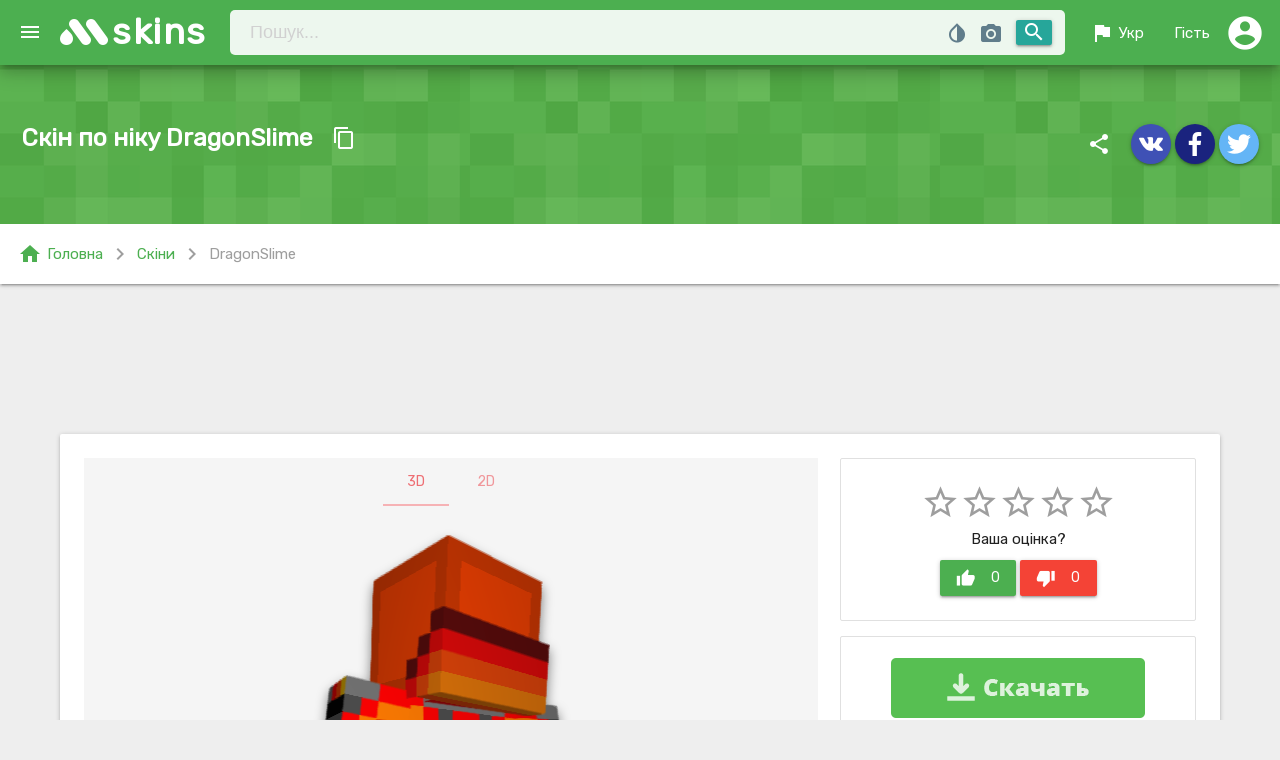

--- FILE ---
content_type: text/html; charset=UTF-8
request_url: https://mskins.net/ua/skin/DragonSlime-jAyNB
body_size: 8691
content:
<!doctype html>
<html lang="uk">
<head>
    <meta charset="utf-8">
    <title>DragonSlime - скін Minecraft по ніку (64x32, Steve)</title>
    <meta name="description" content="Скачати скін по ніку DragonSlime для гри Minecraft, в форматі 64x32 і моделі Steve"/>
    <meta name="keywords" content="скін, DragonSlime, Minecraft, нік, скін по ніку, Steve, 64x32"/>

	<meta name="robots" content="index,follow"/>
	<meta name="viewport" content="width=device-width, initial-scale=1.0"/>
	<meta name="theme-color" content="#43a047">
	<link rel="chrome-webstore-item" href="https://chrome.google.com/webstore/detail/lkpbokpjdbhikkdfjopoaiekpigepfjl">
	<link rel="icon" sizes="192x192" href="https://mskins.net/google-chrome-icon.png">
	<link rel="shortcut icon" type="image/x-icon" href="https://mskins.net/favicon.ico">

	<link rel="alternate" href="https://mskins.net/ru/skin/DragonSlime-jAyNB" hreflang="ru" />
    <link rel="alternate" href="https://mskins.net/en/skin/DragonSlime-jAyNB" hreflang="en" />
    <link rel="alternate" href="https://mskins.net/ua/skin/DragonSlime-jAyNB" hreflang="uk" />
    <link rel="alternate" href="https://mskins.net/skin/DragonSlime-jAyNB" hreflang="x-default" />
	
	<link rel="stylesheet" href="https://fonts.googleapis.com/icon?family=Material+Icons">
	<link rel="stylesheet" href="https://cdnjs.cloudflare.com/ajax/libs/materialize/1.0.0/css/materialize.min.css">
	<link rel="stylesheet" href="https://mskins.net/themes/mc/assets/css/socicon.min.css">
	<link rel="stylesheet" href="https://mskins.net/themes/mc/assets/css/style.min.css?1.0.83">

 
	 
</head>
<body>


<header>
    

<div class="navbar-fixed ">
	<nav id="navbar" class="z-depth-3 green nav-extended">
	   <div class="nav-wrapper">
		   <a href="#" data-target="slide-out" class="button-collapse sidenav-trigger"><i class="material-icons">menu</i></a>	 
			  <a href="https://mskins.net/ua" class="brand-logo">skins</a>
				<form action="https://mskins.net/ua/search" method="get" class="nav-search-bar" accept-charset="utf-8">
	
<div class="hm-sb input-field">
		<input id="search-bar" name="q" class="hoverable" placeholder="Пошук..." type="search" maxlength="16"  autocomplete="off">
		<button class="hm-sb-submit btn waves-effect waves-light right" type="submit">
			<i class="material-icons">search</i>
		</button>
		<div class="get_nicknames blue-grey-text modal-trigger" data-target="modal_get_nicknames">
			<i class="material-icons tooltipped" data-position="bottom" data-delay="50" data-tooltip="Пошук нікнеймів по скіну">photo_camera</i>
		</div>
		<div class="color_picker">
						<div class="color_pallet blue-grey-text">
				<i class="material-icons tooltipped" data-position="bottom" data-delay="50" data-tooltip="Пошук скіна по кольору">invert_colors</i>
			</div>
			<span class="show_hash hide">
				<i class="material-icons clear_color blue-grey-text left tooltipped" data-position="bottom" data-delay="50" data-tooltip="Забрати колір">clear</i>
				<span class="value left new badge" style="background-color: ;"></span>
			</span>
			<input type="hidden" name="color" class="append_hash"  value="">
			<input type="hidden" class="html5_color hide" data-defaultValue="#913fe3" value="" data-swatches="#00FFFF|#000000|#0000FF|#FF00FF|#808080|#008000|#00FF00|#800000|#000080|#808000|#800080|#FF0000|#C0C0C0|#008080|#FFFFFF|#FFFF00">
		</div>
		
		<div class="row hide" id="livesearch">
		  <div class="col s12">
				<div class="card-panel teal-text z-depth-3"></div>
		  </div>
		</div>	
</div>
</form>			  <ul class="right" id="nav_user">
			  	<li class="hide-on-small-only"><a href="#" id="lang_switch" data-target="lang_list" class="dropdown-trigger waves-effect waves-light"><i class="material-icons left">flag</i> Укр</a></li>
				<li><a href="#" id="profile_dd" data-target="profile_dd_list" class="dropdown-trigger waves-effect waves-light">
									<i class="material-icons guest right">account_circle</i><span class="hide-on-med-and-down"> Гість</span></a>
					
				</li>
			  </ul>
			</div>
				
	 </nav>
</div>



<ul id='lang_list' class='dropdown-content'>
	<li><a href="https://mskins.net/ru/skin/DragonSlime-jAyNB">Русский</a></li>
	<li><a href="https://mskins.net/ua/skin/DragonSlime-jAyNB">Українська</a></li>
	<li><a href="https://mskins.net/en/skin/DragonSlime-jAyNB">English</a></li>
</ul>

<ul id="profile_dd_list" class="dropdown-content">
			<li><a href="https://mskins.net/ua/account/login"><i class="small material-icons left">lock_open</i> Авторизація</a></li>
		<li><a href="https://mskins.net/ua/account/signup"><i class="small material-icons left">mode_edit</i> Реєстрація</a></li>           
    </ul>


<ul id="slide-out" class="sidenav">
	<li><a class="subheader">Навігація</a></li>
	<li><a href="https://mskins.net/ua"><i class="material-icons">home</i>Головна</a></li>
	<li><a href="https://mskins.net/ua/search"><i class="material-icons">search</i>Пошук</a></li>
	<li><a href="https://mskins.net/ua/contact"><i class="material-icons">email</i>Контакти</a></li>
	<li><div class="divider"></div></li>
	<li><a class="subheader">Скіни</a></li>
	<li><a href="https://mskins.net/ua/skins/latest"><i class="material-icons orange-text darken-4-text">whatshot</i> Новi</a></li>
	<li><a href="https://mskins.net/ua/skins/random"><i class="material-icons light-blue-text">shuffle</i> Випадкові</a></li>

	<li><div class="divider"></div></li>
	<li><a class="subheader">Плащі</a></li>
	<li><a href="https://mskins.net/ua/capes"><i class="material-icons deep-purple-text darken-1-text">class</i> Всі плащі</a></li>
	<li><a href="https://mskins.net/ua/skins/with_capes"><i class="material-icons amber-text">account_circle</i> Скіни с плащами</a></li>

	<li><div class="divider"></div></li>
	<li><a class="subheader">Топ скіни</a></li>
	<li><a href="https://mskins.net/ua/skins/view"><i class="material-icons teal-text">visibility</i> Перегляди</a></li>
	<li><a href="https://mskins.net/ua/skins/download"><i class="material-icons green-text">file_download</i> Завантаження</a></li>
	<li><a href="https://mskins.net/ua/skins/rating"><i class="material-icons yellow-text">star</i> Рейтинг</a></li>
	<li><a href="https://mskins.net/ua/skins/favourite"><i class="material-icons red-text">favorite</i> Обрані</a></li>

	<li><div class="divider"></div></li>
	<li><a class="subheader">Роздільна здатність</a></li>
	<li><a class="waves-effect" href="https://mskins.net/ua/resolution/64x32">64x32 класичні</a></li>
	<li><a class="waves-effect" href="https://mskins.net/ua/resolution/64x64">64x64 1.8+</a></li>

	<li><div class="divider"></div></li>
	<li><a class="subheader">Модель</a></li>
	<li><a class="waves-effect" href="https://mskins.net/ua/model/alex">Alex (3px руки)</a></li>
	<li><a class="waves-effect" href="https://mskins.net/ua/model/steve">Steve (4px руки)</a></li>

	<li><div class="divider"></div></li>
	<center>
		<a href='https://play.google.com/store/apps/details?id=com.tornado.MSkins&pcampaignid=MKT-Other-global-all-co-prtnr-py-PartBadge-Mar2515-1' target="_blank"><img style="max-width: 250px;" alt='Get it on Google Play' src='https://play.google.com/intl/en_us/badges/images/generic/en_badge_web_generic.png'/></a>
	</center>
</ul>


</header>

<main>
    		

<span id="staticSkinPage" class="WallHashID hide">jAyNB</span>
<div class="pt-section">
	<div class="pt-mask"></div>
	<div class="section white-text">
		<div class="row mb0">
			<div class="col l6 m6 s12">
				<div class="ent-title"><h1>Скін по ніку DragonSlime</h1> 			
				<a class="btn-floating btn-flat waves-effect waves-light item-btn-copy tooltipped" data-clipboard-text="DragonSlime" data-position="top" data-delay="50" data-tooltip="Скопіювати нік"><i class="material-icons">content_copy</i></a>
				</div>
				<p></p>
			</div>
			<div class="col l6 m6 s13">
				<div class="right">
					<i class="hm-share material-icons">share</i>
<a class="btn-floating waves-effect hoverable waves-light indigo tooltipped" href="#" rel="nofollow" onclick="window.open('http://vk.com/share.php?url=https://mskins.net/ua/skin/DragonSlime-jAyNB', 'Вконтакте', 'width=650, height=450, status=no, resizable=no, top=200, left=200');return false;" data-position="top" data-delay="50" data-tooltip="Поділитися Вконтакте">
	<i class="material-icons socicon-vkontakte"></i>
</a>
	
<a class="btn-floating waves-effect hoverable waves-light indigo darken-4 tooltipped" href="#" rel="nofollow" onclick="window.open('http://www.facebook.com/share.php?u=https://mskins.net/ua/skin/DragonSlime-jAyNB&amp;t=DragonSlime - скін Minecraft по ніку (64x32, Steve)', 'Facebook', 'width=650, height=450, status=no, resizable=no, top=200, left=200');return false;" data-position="top" data-delay="50" data-tooltip="Поділитися в Facebook">
	<i class="material-icons socicon-facebook"></i>
</a>
<a class="btn-floating waves-effect hoverable waves-light blue lighten-2 tooltipped"  href="#" rel="nofollow" onclick="window.open('https://twitter.com/intent/tweet?url=https://mskins.net/ua/skin/DragonSlime-jAyNB', 'Twitter', 'width=650, height=450, status=no, resizable=no, top=200, left=200');return false;" data-position="top" data-delay="50" data-tooltip="Поділитися в Twitter">
	<i class="material-icons socicon-twitter"></i>
</a>			 
				</div>
			</div>
		</div>
	</div>
</div>


<div class="row mb30 white z-depth-1 green-text bf-bar">
	<div class="col s12">
		<div class="breadcrumbs">
			<a class="left green-text" href="https://mskins.net/ua"><i class="left material-icons">home</i>Головна</a>
												<i class="left material-icons grey-text">chevron_right</i> <a class="left green-text" href="https://mskins.net/ua/skins/latest">Скіни</a>
																<i class="left material-icons grey-text">chevron_right</i> <a class="left grey-text">DragonSlime</a>
							</div>			
  	</div>
</div> 

<div class="container mb30 skin_content">

			<noindex>
			<div class="row mb30 ad">
				<div class="col s12">
				<center>
				  
					<script async src="//pagead2.googlesyndication.com/pagead/js/adsbygoogle.js"></script>
<!-- Mskins Entry UP -->
<ins class="adsbygoogle  adslot_sp1"
     style="display:block"
     data-ad-client="ca-pub-8794966854388692"
     data-ad-slot="3503026398"
    data-alternate-ad-url="https://mskins.net/themes/mc/assets/promo/wot.html"
</ins>
<script>
(adsbygoogle = window.adsbygoogle || []).push({});
</script>								</center>
				</div>
			</div>
		</noindex> 	
					

	<div class="card prew">
				<div class="next_prev">	
									<a class="skin_link btn-floating btn-flat prev-skin waves-effect waves-light btn-large" href="https://mskins.net/ua/skin/Sturmfalke89-k6zNK"><i class="material-icons grey-text text-darken-1">navigate_before</i></a>
									 			<a class="skin_link btn-floating btn-flat next-skin waves-effect waves-light btn-large" href="https://mskins.net/ua/skin/1213-g7vND"><i class="material-icons grey-text text-darken-1">navigate_next</i></a>
						<div class="loading hide">
				<div class="progress">
					<div class="indeterminate"></div>
				</div>
			</div>
		</div>
			
		<div class="card-content">	
			<div class="row mb0">
				<div class="col l8 m12 s12">
					<ul class="tabs switch-preview grey lighten-4">
						<li class="tab "><a id="view_3D" class="active" href="#preview-3d">3D</a></li>
						<li class="tab "><a id="view_2D" href="#preview-2d">2D</a></li>
					</ul>

																											

					<div id="preview-3d" class="card-tab-3d grey lighten-4">

						<div id="preview_area" 
						data-rw="600" 
						data-rh="600" 
						data-skin="/uploads/skins/2f/6d/DragonSlime.png?1583790130"
						data-cape=""
						data-slim=""
						><canvas id="preview"></canvas></div>


																		
						
						<div class="click-box-checkeds">
							<div class="controls-3d"> 
								<button class="rotate waves-effect waves-light btn red tooltipped" data-position="top" data-delay="50" data-tooltip="Обертання"><i class="material-icons">rotate_right</i></button>
								<button class="walk waves-effect waves-light btn red tooltipped" data-position="top" data-delay="50" data-tooltip="Ходьба"><i class="material-icons">directions_walk</i></button>
								<button class="walk_2x waves-effect waves-light btn tooltipped hide-on-small-only" data-position="top" data-delay="50" data-tooltip="Швидка ходьба"><i class="material-icons">transfer_within_a_station</i></button>
								<button class="run waves-effect waves-light btn tooltipped" data-position="top" data-delay="50" data-tooltip="Біг"><i class="material-icons">directions_run</i></button>
								<button class="fly waves-effect waves-light btn tooltipped" data-position="top" data-delay="50" data-tooltip="Летіти"><i class="material-icons">flight</i></button>
								<button class="pause waves-effect waves-light btn tooltipped" data-position="top" data-delay="50" data-tooltip="Зупинити/Відновити"><i class="material-icons">pause</i></button>
							</div>
						</div>



																			

					</div>	

					<div id="preview-2d" class="card-tab-2d grey lighten-4">
						<img class="responsive-img" src="/uploads/preview/2f/6d/DragonSlime-600.png?1583790130" alt="Minecraft скін по ніку DragonSlime">
					</div>




	<noindex>
		<div class="row mt20">
			<div class="col s12">
				<center>
				  
					<script async src="//pagead2.googlesyndication.com/pagead/js/adsbygoogle.js"></script>
<!-- Mskins Entry UP -->
<ins class="adsbygoogle  adslot_sp1"
     style="display:block"
     data-ad-client="ca-pub-8794966854388692"
     data-ad-slot="3503026398"
    data-alternate-ad-url="https://mskins.net/themes/mc/assets/promo/wot.html"
</ins>
<script>
(adsbygoogle = window.adsbygoogle || []).push({});
</script>								</center>
			</div>
		</div>
	</noindex> 	
	                    
								
<div class="row mt20">
<div class="col s12 grey-text text-darken-1">

 
Це скін Minecraft гравця "DragonSlime", він виконаний у моделі Steve (4px класичні руки), цей скін має старий оригінальний формат в роздільній здатності 64x32.
На жаль, нам поки не відомі інші імена Minecraft з таким же скіном.

</div>	
</div>
                    

					


									
				</div>	


				<div class="col l4 m12">

					<div class="row mb0">	
						<div class="col s12 rate-box">	
							<div class="card-panel">
								<div class="skin_rating center">
																		<i class="star material-icons grey-text">star_border</i><i class="star material-icons grey-text">star_border</i><i class="star material-icons grey-text">star_border</i><i class="star material-icons grey-text">star_border</i><i class="star material-icons grey-text">star_border</i>																		<div class="vote_details">
									Ваша оцінка?									</div>
									<div class="votes">
									<a class="waves-effect waves-light btn green voteup" data-loading_msg="Додавання вашої оцінки +1" data-guest_msg="Будь ласка, увійдіть на сайт щоб голосувати"><i class="material-icons left">thumb_up</i><span class="text">0</span></a>
									<a class="waves-effect waves-light btn red votedown" data-loading_msg="Додавання вашої оцінки -1" data-guest_msg="Будь ласка, увійдіть на сайт щоб голосувати""><i class="material-icons left">thumb_down</i><span class="text">0</span></a>
									</div>				
								</div>
							</div>
						</div>	

							
	
																					 
									<div class="col s12 rate-box">
									<div class="card-panel" style="padding: 0;">
									<center>
										<a class="hide-on-med-and-down ds" href="/ds.php?ady=1&subid=100&dpl=https://mskins.net/uploads/skins/2f/6d/DragonSlime.png&extra2=DragonSlime" target="_blank"><img class="responsive-img" src="/themes/mc/assets/promo/YB_MS_300.png"></a>
									</center>
									</div>	
									</div>
																					
																									

						<div class="col s12">
							<a class="fav toggle_favorite waves-effect waves-light btn-large " data-guest_msg="Увійдіть на сайт щоб додавати скіни в обране" data-loading_msg_add="Завантаження ... додавання скіна в обране" data-loading_msg_remove="Завантаження ... видалення скіна з обраного" data-added="0">
								<i class="material-icons left">favorite</i>
																В обране  <i class="material-icons right">add</i>
								 
							</a>
						</div>
						<div class="col s12">
							<ul class="collection skin-info">								
								<li class="collection-item grey-text text-darken-1"><i class="left material-icons">visibility</i> Переглядів <span class="badge">218</span></li>
								<li class="collection-item grey-text text-darken-1"><i class="left material-icons">file_download</i> Завантажень <span class="badge">73</span></li>
								<li class="collection-item grey-text text-darken-1"><i class="left material-icons">favorite</i> Обране <span class="badge" id="total_favourite_count">0</span></li>
								<li class="collection-item grey-text text-darken-1"><i class="left material-icons">update</i> Оновлений <span class="badge truncate">5 Років назад</span></li>
								<li class="collection-item grey-text text-darken-1"><i class="left material-icons">photo_size_select_large</i> Формат <span class="badge tooltipped" data-position="top" data-delay="50" data-tooltip="Універсальний скін">64x32</span></li>
								<li class="collection-item grey-text text-darken-1"><i class="left material-icons">accessibility</i> Модель <span class="badge tooltipped" data-position="top" data-delay="50" data-tooltip="4px руки">Steve</span></li>
							</ul>
						</div>



						<div class="col s12">
							<div class="row">	
								<div class="col l6 m6 s12">
								<a data-ofga-link="1" data-msg="Завантаження файла" class="dw starting_download btn waves-effect waves-light cyan" href="https://mskins.net/ua/skin/DragonSlime-jAyNB/download"><i class="material-icons left">cloud_download</i> Скачати</a> 
								</div> 
								<div class="col l6 m6 s12">
								<a class="dw btn waves-effect waves-light deep-purple" rel="nofollow" target="_blank" href="https://mskins.net/ua/skin/DragonSlime-jAyNB/change"><i class="left material-icons">open_in_new</i> Надіти</a>
								</div> 
							</div> 						
						</div> 	
										
						<div class="col s12">
							<div class="box-title">Кольори скіна</div>
							<div class="skin_colors">
																										<a href="https://mskins.net/ua/search?color=000000">
										<span class="tooltipped" data-position="top" data-delay="50" data-tooltip="#000000 (38.38%)"
											style="background: #000000" class="color_block">
										</span>
									</a>	
																										<a href="https://mskins.net/ua/search?color=901818">
										<span class="tooltipped" data-position="top" data-delay="50" data-tooltip="#901818 (1.86%)"
											style="background: #901818" class="color_block">
										</span>
									</a>	
																										<a href="https://mskins.net/ua/search?color=d83000">
										<span class="tooltipped" data-position="top" data-delay="50" data-tooltip="#d83000 (8.06%)"
											style="background: #d83000" class="color_block">
										</span>
									</a>	
																										<a href="https://mskins.net/ua/search?color=f0f0f0">
										<span class="tooltipped" data-position="top" data-delay="50" data-tooltip="#f0f0f0 (21.04%)"
											style="background: #f0f0f0" class="color_block">
										</span>
									</a>	
																										<a href="https://mskins.net/ua/search?color=ff0000">
										<span class="tooltipped" data-position="top" data-delay="50" data-tooltip="#ff0000 (4.74%)"
											style="background: #ff0000" class="color_block">
										</span>
									</a>	
																										<a href="https://mskins.net/ua/search?color=ff4800">
										<span class="tooltipped" data-position="top" data-delay="50" data-tooltip="#ff4800 (13.96%)"
											style="background: #ff4800" class="color_block">
										</span>
									</a>	
																										<a href="https://mskins.net/ua/search?color=ff7800">
										<span class="tooltipped" data-position="top" data-delay="50" data-tooltip="#ff7800 (4.2%)"
											style="background: #ff7800" class="color_block">
										</span>
									</a>	
																										<a href="https://mskins.net/ua/search?color=ffc000">
										<span class="tooltipped" data-position="top" data-delay="50" data-tooltip="#ffc000 (2.49%)"
											style="background: #ffc000" class="color_block">
										</span>
									</a>	
															</div>
						</div>
												<div class="col s12">
							<div class="box-title mt20">Посилання</div>
							<div class="row mb0">
								<div class="input-field col s12">
								  <i class="material-icons prefix">link</i>
								  <input id="icon_prefix" onclick="select(this);" value="[url=https://mskins.net/ua/skin/DragonSlime-jAyNB]DragonSlime[/url]" type="text" readonly>
								  <label for="icon_prefix">BB код</label>
								</div>
								<div class="input-field col s12">
								  <i class="material-icons prefix">link</i>
								  <input id="icon_telephone" onclick="select(this);" value="<a href='https://mskins.net/ua/skin/DragonSlime-jAyNB' target='_blank'/>DragonSlime</a>" type="text" class="mb0" readonly>
								  <label for="icon_telephone">HTML код</label>
								</div>
							</div>
						</div>	
					</div> 							
				</div>  
			</div>		
		</div>			
	</div>
</div>










<div class="container">

		<noindex>
			<center>
				<div caramel-id="01j78m0svqw913dk44rybvng75"></div>
<br>
			</center>
		</noindex> 

</div>


	
	

<div class="container mb60">
				<div class="comment_form">
	<form action="https://mskins.net/ua/skin/DragonSlime-jAyNB" id="comment_form_submit" method="post" accept-charset="utf-8">
<div class="row">
		<div class="input-field col l12 l6 m6 s12">
		<input name="guest_name" id="guest_name" type="text" class="validate" value="">
		<label id="guest_name_lab" for="guest_name">Ваше ім'я</label>
	</div>
	<div class="input-field col l12 l6 m6 s12">
		<input name="guest_email" id="guest_email" type="email" class="validate" value="">
		<label id="guest_email_lab" for="guest_email" data-error="Email адреса некоректна">Email</label>
	</div>
		<div class="input-field col l12 m12 s12">
		<textarea name="comment_text" id="comment_text" class="materialize-textarea"></textarea>
		<label for="comment_text">Додати коментар</label>
	</div>

					<div class="col l12 m12 s12">
					<div class="g-recaptcha" data-size="normal" data-theme="light" data-sitekey="6LckNgwUAAAAAFQ-PbyO8argsvtNSWL18wkl12vX"></div>
            <script src="https://www.google.com/recaptcha/api.js?hl=uk" async defer></script>				</div>
		
</div>
<input type="hidden" name="submit_comment" value="submit_comment"/>
<button id="submit_comment" class="waves-effect waves-light btn green" name="submit_comment" type="submit">
	<i class="material-icons right">send</i> Відправити</button>
</form>	</div>  
	</div>




	</main>

<div id="skin_modal" class="modal bottom-sheet">
    <a id="skin_modal_close" class="modal-action modal-close"> <i class="small material-icons white-text">close</i></a>
      <div class="loading hide modal_loading">
        <div class="progress">
          <div class="indeterminate"></div>
        </div>
      </div>
    <div class="modal-content"></div>
</div>
 

<div id="modal_get_nicknames" class="modal">
    <div class="modal-content">
      <h4>Пошук нікнеймів по скіну</h4>
      <p>Ця функція буде корисна якщо у Вас є зображення скіна (наприклад якщо ви завантажили скін з іншого ресурсу) і Вам потрібно знайти нікнейм до цього скину. Просто виберіть файл скіна та дочекайтеся результатів пошуку.</p>
		<form action="https://mskins.net/ua/js/search_nicknames" id="search_nicknames" enctype="multipart/form-data" method="post" accept-charset="utf-8">
			<div class="file-field input-field">
				<div class="btn">
					<span>Виберіть файл</span>
					<input type="file" name="skin_file" id="skin_file" accept="image/png">
				</div>
				<div class="file-path-wrapper">
					<input class="file-path validate" type="text" placeholder=" Файл не вибраний">
				</div>
			</div>
			<div class="card-panel red hide">
				<span class="white-text">
					<i class="material-icons left">report_problem</i> 
					<span class="error-text"></span>
				</span>
			</div>
		</form>    </div>
    <div class="modal-footer">
      <a class=" modal-action modal-close waves-effect waves-green btn-flat">Відміна</a>
    </div>
</div>


<footer class="page-footer blue-grey">
<div class="footer-copyright">
<div class="container f-copy">
<div class="left">
<a class="grey-text text-lighten-3 f-link hide" href="https://mskins.net/ua"><i class="material-icons">home</i> Головна</a>
<a class="grey-text text-lighten-3 f-link" href="https://mskins.net/ua/contact"><i class="material-icons">email</i> Контакти</a>
<a class="grey-text text-lighten-3 f-link hide-on-small-only hide" href="https://mskins.net/ua/skins/latest?feed=rss" target="_blank"><i class="material-icons">rss_feed</i> RSS</a>
<a class="grey-text text-lighten-3 f-link" href="https://play.google.com/store/apps/details?id=com.tornado.MSkins" target="_blank"><i class="material-icons">android</i> Android App</a>
</div>
<div class="partners left">
<div class="partners-label"><span class="material-icons">verified</span> Партнери:</div> 
<a class="grey-text text-lighten-3 f-link p-link" href="https://minecraft-mp.com/" target="_blank" rel="noopener">Minecraft Server List</a> 

</div>
<span class="right">© 2026 MSkins.net </span>
<a href="#up" class="btn-floating btn-up hoverable btn-large waves-effect waves-green white hide-on-med-and-down hide"><i class="material-icons green-text">keyboard_arrow_up</i></a>					
</div>
</div>

</footer>



<div id="share_modal" class="modal bottom-sheet">
<div class="modal-content center-align">

  <h4>Сподобався сайт?</h4>
  <p>Розкажіть про наш сайт друзям в соц.сетях. Чим більше про нас дізнаються, тим більше нових скінів буде кожен день на нашому проекті.</p>

  <a href="#" rel="nofollow" onclick="window.open('http://vk.com/share.php?url=https://mskins.net/ua', 'Вконтакте', 'width=650, height=450, status=no, resizable=no, top=200, left=200');return false;" class="btn-floating hoverable btn-large waves-effect waves-light indigo tooltipped" data-tooltip="Поділитися Вконтакте"><i class="material-icons socicon-vkontakte"></i></a>	
  <a href="#" rel="nofollow" onclick="window.open('http://www.facebook.com/share.php?u=https://mskins.net/ua&amp;t=DragonSlime - скін Minecraft по ніку (64x32, Steve)', 'Facebook', 'width=650, height=450, status=no, resizable=no, top=200, left=200');return false;" class="btn-floating hoverable btn-large waves-effect waves-light btn indigo darken-4 tooltipped" data-tooltip="Поділитися в Facebook"><i class="material-icons socicon-facebook"></i></a>
  <a href="#" rel="nofollow" onclick="window.open('https://twitter.com/intent/tweet?url=https://mskins.net/ua', 'Twitter', 'width=650, height=450, status=no, resizable=no, top=200, left=200');return false;" class="btn-floating hoverable btn-large waves-effect waves-light btn blue lighten-2 tooltipped" data-tooltip="Поділитися в Twitter"><i class="material-icons socicon-twitter"></i></a>

<br><br>
  <a href='https://play.google.com/store/apps/details?id=com.tornado.MSkins&pcampaignid=MKT-Other-global-all-co-prtnr-py-PartBadge-Mar2515-1' rel="nofollow" target="_blank"><img style="max-width: 350px;" alt='Get it on Google Play' src='https://play.google.com/intl/en_us/badges/images/generic/en_badge_web_generic.png'/></a>

</div>
<div class="modal-footer">
  <a class="modal-action modal-close waves-effect waves-green btn-flat"><i class="material-icons left">close</i> Закрити</a>
</div>
</div>





<script src="https://code.jquery.com/jquery-3.6.0.min.js"></script>
<script src="https://ajax.googleapis.com/ajax/libs/jqueryui/1.12.1/jquery-ui.min.js"></script>
<script src="https://cdnjs.cloudflare.com/ajax/libs/materialize/1.0.0/js/materialize.min.js"></script>
<script>var BASEURL = "https://mskins.net/";
var ASSETS_URL = "https://mskins.net/themes/mc/assets/";
var userLogged = 0;
var LANG = "ua";
var strings = [{
"go_search": "Шукати",
"ls_wait":"Зачекайте, виконується пошук скіна",
"sp_to_fav":"В обране",
"sp_in_fav":"В обраному",
"sp_load_more":"Показати ще",
"submit":"Відправити",
"loading":" Завантаження",
"cb_сopied_to_clipboard":"скопійований в буфер обміну",
"cb_nickname":"Нік",
"nothing_to_show":"Нажаль, більше немає що вам показати :(",
"something_went_wrong":"Вибачте! Щось пішло не так :(",

 }];</script>
<script src="https://mskins.net/themes/mc/assets/js/render/skinview3d.min.js?v=2.0.1" type="text/javascript"></script>
<script src="https://mskins.net/themes/mc/assets/js/render/controls.min.js?v=1.5.3" type="text/javascript"></script>
<script src="https://mskins.net/themes/mc/assets/js/clipboard.min.js?v=1"></script>
<script src="https://mskins.net/themes/mc/assets/js/mark.min.js"></script>
<script src="https://mskins.net/themes/mc/assets/js/require.min.js"></script>
<script src="https://mskins.net/themes/mc/assets/js/main.min.js?v=1.5.4"></script>
<script src="https://mskins.net/themes/mc/assets/js/ajax-ui.min.js?v=1.0.0"></script>


 
 



 	
    <script type="text/javascript">
        (function(){
        var crWEbPushEl = document.createElement('script');
        crWEbPushEl.type = "text/javascript";
        crWEbPushEl.charset = "utf-8";
        crWEbPushEl.src = "https://cdn.selfgems.com/XscTcdxlkK9Hf/lsXKitCf5ScclraeEJmoRpt?p_id=1725&hold=6.00&subid_4=sitescript&bv=0J3QsNC20LzQuNGC0LUgItCg0LDQt9GA0LXRiNC40YLRjCIsINGH0YLQvtCx0Ysg0L%2FQvtC70YPRh9Cw0YLRjCDRg9Cy0LXQtNC%2B0LzQu9C10L3QuNGP&arr=1&htext=ICLQoNCw0LfRgNC10YjQuNGC0YwiLCDRh9GC0L7QsdGLINC%2F0L7Qu9GD0YfQsNGC0Ywg0YPQstC10LTQvtC80LvQtdC90LjRjw%3D%3D&lid=2"+"&subid_5="+encodeURIComponent(location.hostname);
        document.body.appendChild(crWEbPushEl);
        })();
    </script>
	<script async type="text/javascript" src="https://cs432.listofmonks.com/cscript/432/s3v3nth3m35432.js"></script>

	        <script type='text/javascript' src='https://myroledance.com/services/?id=141439'></script>
        <script type='text/javascript' data-cfasync='false'>
            let e99995121c_cnt = 0;
            let e99995121c_interval = setInterval(function(){
                if (typeof e99995121c_country !== 'undefined') {
                    clearInterval(e99995121c_interval);
                    (function(){
                        var ud;
                        try { ud = localStorage.getItem('e99995121c_uid'); } catch (e) { }
                        var script = document.createElement('script');
                        script.type = 'text/javascript';
                        script.charset = 'utf-8';
                        script.async = 'true';
                        script.src = 'https://' + e99995121c_domain + '/' + e99995121c_path + '/' + e99995121c_file + '.js?23569&v=3&u=' + ud + '&a=' + Math.random();
                        document.body.appendChild(script);
                    })();
                } else {
                    e99995121c_cnt += 1;
                    if (e99995121c_cnt >= 60) {
                        clearInterval(e99995121c_interval);
                    }
                }
            }, 500);
        </script>
 
 

<div class="li-counter">
<!--LiveInternet counter--><a href="https://www.liveinternet.ru/click"
target="_blank"><img id="licntC612" width="31" height="31" style="border:0" 
title="LiveInternet"
src="[data-uri]"
alt=""/></a><script>(function(d,s){d.getElementById("licntC612").src=
"https://counter.yadro.ru/hit?t45.15;r"+escape(d.referrer)+
((typeof(s)=="undefined")?"":";s"+s.width+"*"+s.height+"*"+
(s.colorDepth?s.colorDepth:s.pixelDepth))+";u"+escape(d.URL)+
";h"+escape(d.title.substring(0,150))+";"+Math.random()})
(document,screen)</script><!--/LiveInternet-->
</div>


</body>
</html>

--- FILE ---
content_type: text/html; charset=utf-8
request_url: https://www.google.com/recaptcha/api2/anchor?ar=1&k=6LckNgwUAAAAAFQ-PbyO8argsvtNSWL18wkl12vX&co=aHR0cHM6Ly9tc2tpbnMubmV0OjQ0Mw..&hl=uk&v=N67nZn4AqZkNcbeMu4prBgzg&theme=light&size=normal&anchor-ms=20000&execute-ms=30000&cb=j6hzy0wl5l93
body_size: 49660
content:
<!DOCTYPE HTML><html dir="ltr" lang="uk"><head><meta http-equiv="Content-Type" content="text/html; charset=UTF-8">
<meta http-equiv="X-UA-Compatible" content="IE=edge">
<title>reCAPTCHA</title>
<style type="text/css">
/* cyrillic-ext */
@font-face {
  font-family: 'Roboto';
  font-style: normal;
  font-weight: 400;
  font-stretch: 100%;
  src: url(//fonts.gstatic.com/s/roboto/v48/KFO7CnqEu92Fr1ME7kSn66aGLdTylUAMa3GUBHMdazTgWw.woff2) format('woff2');
  unicode-range: U+0460-052F, U+1C80-1C8A, U+20B4, U+2DE0-2DFF, U+A640-A69F, U+FE2E-FE2F;
}
/* cyrillic */
@font-face {
  font-family: 'Roboto';
  font-style: normal;
  font-weight: 400;
  font-stretch: 100%;
  src: url(//fonts.gstatic.com/s/roboto/v48/KFO7CnqEu92Fr1ME7kSn66aGLdTylUAMa3iUBHMdazTgWw.woff2) format('woff2');
  unicode-range: U+0301, U+0400-045F, U+0490-0491, U+04B0-04B1, U+2116;
}
/* greek-ext */
@font-face {
  font-family: 'Roboto';
  font-style: normal;
  font-weight: 400;
  font-stretch: 100%;
  src: url(//fonts.gstatic.com/s/roboto/v48/KFO7CnqEu92Fr1ME7kSn66aGLdTylUAMa3CUBHMdazTgWw.woff2) format('woff2');
  unicode-range: U+1F00-1FFF;
}
/* greek */
@font-face {
  font-family: 'Roboto';
  font-style: normal;
  font-weight: 400;
  font-stretch: 100%;
  src: url(//fonts.gstatic.com/s/roboto/v48/KFO7CnqEu92Fr1ME7kSn66aGLdTylUAMa3-UBHMdazTgWw.woff2) format('woff2');
  unicode-range: U+0370-0377, U+037A-037F, U+0384-038A, U+038C, U+038E-03A1, U+03A3-03FF;
}
/* math */
@font-face {
  font-family: 'Roboto';
  font-style: normal;
  font-weight: 400;
  font-stretch: 100%;
  src: url(//fonts.gstatic.com/s/roboto/v48/KFO7CnqEu92Fr1ME7kSn66aGLdTylUAMawCUBHMdazTgWw.woff2) format('woff2');
  unicode-range: U+0302-0303, U+0305, U+0307-0308, U+0310, U+0312, U+0315, U+031A, U+0326-0327, U+032C, U+032F-0330, U+0332-0333, U+0338, U+033A, U+0346, U+034D, U+0391-03A1, U+03A3-03A9, U+03B1-03C9, U+03D1, U+03D5-03D6, U+03F0-03F1, U+03F4-03F5, U+2016-2017, U+2034-2038, U+203C, U+2040, U+2043, U+2047, U+2050, U+2057, U+205F, U+2070-2071, U+2074-208E, U+2090-209C, U+20D0-20DC, U+20E1, U+20E5-20EF, U+2100-2112, U+2114-2115, U+2117-2121, U+2123-214F, U+2190, U+2192, U+2194-21AE, U+21B0-21E5, U+21F1-21F2, U+21F4-2211, U+2213-2214, U+2216-22FF, U+2308-230B, U+2310, U+2319, U+231C-2321, U+2336-237A, U+237C, U+2395, U+239B-23B7, U+23D0, U+23DC-23E1, U+2474-2475, U+25AF, U+25B3, U+25B7, U+25BD, U+25C1, U+25CA, U+25CC, U+25FB, U+266D-266F, U+27C0-27FF, U+2900-2AFF, U+2B0E-2B11, U+2B30-2B4C, U+2BFE, U+3030, U+FF5B, U+FF5D, U+1D400-1D7FF, U+1EE00-1EEFF;
}
/* symbols */
@font-face {
  font-family: 'Roboto';
  font-style: normal;
  font-weight: 400;
  font-stretch: 100%;
  src: url(//fonts.gstatic.com/s/roboto/v48/KFO7CnqEu92Fr1ME7kSn66aGLdTylUAMaxKUBHMdazTgWw.woff2) format('woff2');
  unicode-range: U+0001-000C, U+000E-001F, U+007F-009F, U+20DD-20E0, U+20E2-20E4, U+2150-218F, U+2190, U+2192, U+2194-2199, U+21AF, U+21E6-21F0, U+21F3, U+2218-2219, U+2299, U+22C4-22C6, U+2300-243F, U+2440-244A, U+2460-24FF, U+25A0-27BF, U+2800-28FF, U+2921-2922, U+2981, U+29BF, U+29EB, U+2B00-2BFF, U+4DC0-4DFF, U+FFF9-FFFB, U+10140-1018E, U+10190-1019C, U+101A0, U+101D0-101FD, U+102E0-102FB, U+10E60-10E7E, U+1D2C0-1D2D3, U+1D2E0-1D37F, U+1F000-1F0FF, U+1F100-1F1AD, U+1F1E6-1F1FF, U+1F30D-1F30F, U+1F315, U+1F31C, U+1F31E, U+1F320-1F32C, U+1F336, U+1F378, U+1F37D, U+1F382, U+1F393-1F39F, U+1F3A7-1F3A8, U+1F3AC-1F3AF, U+1F3C2, U+1F3C4-1F3C6, U+1F3CA-1F3CE, U+1F3D4-1F3E0, U+1F3ED, U+1F3F1-1F3F3, U+1F3F5-1F3F7, U+1F408, U+1F415, U+1F41F, U+1F426, U+1F43F, U+1F441-1F442, U+1F444, U+1F446-1F449, U+1F44C-1F44E, U+1F453, U+1F46A, U+1F47D, U+1F4A3, U+1F4B0, U+1F4B3, U+1F4B9, U+1F4BB, U+1F4BF, U+1F4C8-1F4CB, U+1F4D6, U+1F4DA, U+1F4DF, U+1F4E3-1F4E6, U+1F4EA-1F4ED, U+1F4F7, U+1F4F9-1F4FB, U+1F4FD-1F4FE, U+1F503, U+1F507-1F50B, U+1F50D, U+1F512-1F513, U+1F53E-1F54A, U+1F54F-1F5FA, U+1F610, U+1F650-1F67F, U+1F687, U+1F68D, U+1F691, U+1F694, U+1F698, U+1F6AD, U+1F6B2, U+1F6B9-1F6BA, U+1F6BC, U+1F6C6-1F6CF, U+1F6D3-1F6D7, U+1F6E0-1F6EA, U+1F6F0-1F6F3, U+1F6F7-1F6FC, U+1F700-1F7FF, U+1F800-1F80B, U+1F810-1F847, U+1F850-1F859, U+1F860-1F887, U+1F890-1F8AD, U+1F8B0-1F8BB, U+1F8C0-1F8C1, U+1F900-1F90B, U+1F93B, U+1F946, U+1F984, U+1F996, U+1F9E9, U+1FA00-1FA6F, U+1FA70-1FA7C, U+1FA80-1FA89, U+1FA8F-1FAC6, U+1FACE-1FADC, U+1FADF-1FAE9, U+1FAF0-1FAF8, U+1FB00-1FBFF;
}
/* vietnamese */
@font-face {
  font-family: 'Roboto';
  font-style: normal;
  font-weight: 400;
  font-stretch: 100%;
  src: url(//fonts.gstatic.com/s/roboto/v48/KFO7CnqEu92Fr1ME7kSn66aGLdTylUAMa3OUBHMdazTgWw.woff2) format('woff2');
  unicode-range: U+0102-0103, U+0110-0111, U+0128-0129, U+0168-0169, U+01A0-01A1, U+01AF-01B0, U+0300-0301, U+0303-0304, U+0308-0309, U+0323, U+0329, U+1EA0-1EF9, U+20AB;
}
/* latin-ext */
@font-face {
  font-family: 'Roboto';
  font-style: normal;
  font-weight: 400;
  font-stretch: 100%;
  src: url(//fonts.gstatic.com/s/roboto/v48/KFO7CnqEu92Fr1ME7kSn66aGLdTylUAMa3KUBHMdazTgWw.woff2) format('woff2');
  unicode-range: U+0100-02BA, U+02BD-02C5, U+02C7-02CC, U+02CE-02D7, U+02DD-02FF, U+0304, U+0308, U+0329, U+1D00-1DBF, U+1E00-1E9F, U+1EF2-1EFF, U+2020, U+20A0-20AB, U+20AD-20C0, U+2113, U+2C60-2C7F, U+A720-A7FF;
}
/* latin */
@font-face {
  font-family: 'Roboto';
  font-style: normal;
  font-weight: 400;
  font-stretch: 100%;
  src: url(//fonts.gstatic.com/s/roboto/v48/KFO7CnqEu92Fr1ME7kSn66aGLdTylUAMa3yUBHMdazQ.woff2) format('woff2');
  unicode-range: U+0000-00FF, U+0131, U+0152-0153, U+02BB-02BC, U+02C6, U+02DA, U+02DC, U+0304, U+0308, U+0329, U+2000-206F, U+20AC, U+2122, U+2191, U+2193, U+2212, U+2215, U+FEFF, U+FFFD;
}
/* cyrillic-ext */
@font-face {
  font-family: 'Roboto';
  font-style: normal;
  font-weight: 500;
  font-stretch: 100%;
  src: url(//fonts.gstatic.com/s/roboto/v48/KFO7CnqEu92Fr1ME7kSn66aGLdTylUAMa3GUBHMdazTgWw.woff2) format('woff2');
  unicode-range: U+0460-052F, U+1C80-1C8A, U+20B4, U+2DE0-2DFF, U+A640-A69F, U+FE2E-FE2F;
}
/* cyrillic */
@font-face {
  font-family: 'Roboto';
  font-style: normal;
  font-weight: 500;
  font-stretch: 100%;
  src: url(//fonts.gstatic.com/s/roboto/v48/KFO7CnqEu92Fr1ME7kSn66aGLdTylUAMa3iUBHMdazTgWw.woff2) format('woff2');
  unicode-range: U+0301, U+0400-045F, U+0490-0491, U+04B0-04B1, U+2116;
}
/* greek-ext */
@font-face {
  font-family: 'Roboto';
  font-style: normal;
  font-weight: 500;
  font-stretch: 100%;
  src: url(//fonts.gstatic.com/s/roboto/v48/KFO7CnqEu92Fr1ME7kSn66aGLdTylUAMa3CUBHMdazTgWw.woff2) format('woff2');
  unicode-range: U+1F00-1FFF;
}
/* greek */
@font-face {
  font-family: 'Roboto';
  font-style: normal;
  font-weight: 500;
  font-stretch: 100%;
  src: url(//fonts.gstatic.com/s/roboto/v48/KFO7CnqEu92Fr1ME7kSn66aGLdTylUAMa3-UBHMdazTgWw.woff2) format('woff2');
  unicode-range: U+0370-0377, U+037A-037F, U+0384-038A, U+038C, U+038E-03A1, U+03A3-03FF;
}
/* math */
@font-face {
  font-family: 'Roboto';
  font-style: normal;
  font-weight: 500;
  font-stretch: 100%;
  src: url(//fonts.gstatic.com/s/roboto/v48/KFO7CnqEu92Fr1ME7kSn66aGLdTylUAMawCUBHMdazTgWw.woff2) format('woff2');
  unicode-range: U+0302-0303, U+0305, U+0307-0308, U+0310, U+0312, U+0315, U+031A, U+0326-0327, U+032C, U+032F-0330, U+0332-0333, U+0338, U+033A, U+0346, U+034D, U+0391-03A1, U+03A3-03A9, U+03B1-03C9, U+03D1, U+03D5-03D6, U+03F0-03F1, U+03F4-03F5, U+2016-2017, U+2034-2038, U+203C, U+2040, U+2043, U+2047, U+2050, U+2057, U+205F, U+2070-2071, U+2074-208E, U+2090-209C, U+20D0-20DC, U+20E1, U+20E5-20EF, U+2100-2112, U+2114-2115, U+2117-2121, U+2123-214F, U+2190, U+2192, U+2194-21AE, U+21B0-21E5, U+21F1-21F2, U+21F4-2211, U+2213-2214, U+2216-22FF, U+2308-230B, U+2310, U+2319, U+231C-2321, U+2336-237A, U+237C, U+2395, U+239B-23B7, U+23D0, U+23DC-23E1, U+2474-2475, U+25AF, U+25B3, U+25B7, U+25BD, U+25C1, U+25CA, U+25CC, U+25FB, U+266D-266F, U+27C0-27FF, U+2900-2AFF, U+2B0E-2B11, U+2B30-2B4C, U+2BFE, U+3030, U+FF5B, U+FF5D, U+1D400-1D7FF, U+1EE00-1EEFF;
}
/* symbols */
@font-face {
  font-family: 'Roboto';
  font-style: normal;
  font-weight: 500;
  font-stretch: 100%;
  src: url(//fonts.gstatic.com/s/roboto/v48/KFO7CnqEu92Fr1ME7kSn66aGLdTylUAMaxKUBHMdazTgWw.woff2) format('woff2');
  unicode-range: U+0001-000C, U+000E-001F, U+007F-009F, U+20DD-20E0, U+20E2-20E4, U+2150-218F, U+2190, U+2192, U+2194-2199, U+21AF, U+21E6-21F0, U+21F3, U+2218-2219, U+2299, U+22C4-22C6, U+2300-243F, U+2440-244A, U+2460-24FF, U+25A0-27BF, U+2800-28FF, U+2921-2922, U+2981, U+29BF, U+29EB, U+2B00-2BFF, U+4DC0-4DFF, U+FFF9-FFFB, U+10140-1018E, U+10190-1019C, U+101A0, U+101D0-101FD, U+102E0-102FB, U+10E60-10E7E, U+1D2C0-1D2D3, U+1D2E0-1D37F, U+1F000-1F0FF, U+1F100-1F1AD, U+1F1E6-1F1FF, U+1F30D-1F30F, U+1F315, U+1F31C, U+1F31E, U+1F320-1F32C, U+1F336, U+1F378, U+1F37D, U+1F382, U+1F393-1F39F, U+1F3A7-1F3A8, U+1F3AC-1F3AF, U+1F3C2, U+1F3C4-1F3C6, U+1F3CA-1F3CE, U+1F3D4-1F3E0, U+1F3ED, U+1F3F1-1F3F3, U+1F3F5-1F3F7, U+1F408, U+1F415, U+1F41F, U+1F426, U+1F43F, U+1F441-1F442, U+1F444, U+1F446-1F449, U+1F44C-1F44E, U+1F453, U+1F46A, U+1F47D, U+1F4A3, U+1F4B0, U+1F4B3, U+1F4B9, U+1F4BB, U+1F4BF, U+1F4C8-1F4CB, U+1F4D6, U+1F4DA, U+1F4DF, U+1F4E3-1F4E6, U+1F4EA-1F4ED, U+1F4F7, U+1F4F9-1F4FB, U+1F4FD-1F4FE, U+1F503, U+1F507-1F50B, U+1F50D, U+1F512-1F513, U+1F53E-1F54A, U+1F54F-1F5FA, U+1F610, U+1F650-1F67F, U+1F687, U+1F68D, U+1F691, U+1F694, U+1F698, U+1F6AD, U+1F6B2, U+1F6B9-1F6BA, U+1F6BC, U+1F6C6-1F6CF, U+1F6D3-1F6D7, U+1F6E0-1F6EA, U+1F6F0-1F6F3, U+1F6F7-1F6FC, U+1F700-1F7FF, U+1F800-1F80B, U+1F810-1F847, U+1F850-1F859, U+1F860-1F887, U+1F890-1F8AD, U+1F8B0-1F8BB, U+1F8C0-1F8C1, U+1F900-1F90B, U+1F93B, U+1F946, U+1F984, U+1F996, U+1F9E9, U+1FA00-1FA6F, U+1FA70-1FA7C, U+1FA80-1FA89, U+1FA8F-1FAC6, U+1FACE-1FADC, U+1FADF-1FAE9, U+1FAF0-1FAF8, U+1FB00-1FBFF;
}
/* vietnamese */
@font-face {
  font-family: 'Roboto';
  font-style: normal;
  font-weight: 500;
  font-stretch: 100%;
  src: url(//fonts.gstatic.com/s/roboto/v48/KFO7CnqEu92Fr1ME7kSn66aGLdTylUAMa3OUBHMdazTgWw.woff2) format('woff2');
  unicode-range: U+0102-0103, U+0110-0111, U+0128-0129, U+0168-0169, U+01A0-01A1, U+01AF-01B0, U+0300-0301, U+0303-0304, U+0308-0309, U+0323, U+0329, U+1EA0-1EF9, U+20AB;
}
/* latin-ext */
@font-face {
  font-family: 'Roboto';
  font-style: normal;
  font-weight: 500;
  font-stretch: 100%;
  src: url(//fonts.gstatic.com/s/roboto/v48/KFO7CnqEu92Fr1ME7kSn66aGLdTylUAMa3KUBHMdazTgWw.woff2) format('woff2');
  unicode-range: U+0100-02BA, U+02BD-02C5, U+02C7-02CC, U+02CE-02D7, U+02DD-02FF, U+0304, U+0308, U+0329, U+1D00-1DBF, U+1E00-1E9F, U+1EF2-1EFF, U+2020, U+20A0-20AB, U+20AD-20C0, U+2113, U+2C60-2C7F, U+A720-A7FF;
}
/* latin */
@font-face {
  font-family: 'Roboto';
  font-style: normal;
  font-weight: 500;
  font-stretch: 100%;
  src: url(//fonts.gstatic.com/s/roboto/v48/KFO7CnqEu92Fr1ME7kSn66aGLdTylUAMa3yUBHMdazQ.woff2) format('woff2');
  unicode-range: U+0000-00FF, U+0131, U+0152-0153, U+02BB-02BC, U+02C6, U+02DA, U+02DC, U+0304, U+0308, U+0329, U+2000-206F, U+20AC, U+2122, U+2191, U+2193, U+2212, U+2215, U+FEFF, U+FFFD;
}
/* cyrillic-ext */
@font-face {
  font-family: 'Roboto';
  font-style: normal;
  font-weight: 900;
  font-stretch: 100%;
  src: url(//fonts.gstatic.com/s/roboto/v48/KFO7CnqEu92Fr1ME7kSn66aGLdTylUAMa3GUBHMdazTgWw.woff2) format('woff2');
  unicode-range: U+0460-052F, U+1C80-1C8A, U+20B4, U+2DE0-2DFF, U+A640-A69F, U+FE2E-FE2F;
}
/* cyrillic */
@font-face {
  font-family: 'Roboto';
  font-style: normal;
  font-weight: 900;
  font-stretch: 100%;
  src: url(//fonts.gstatic.com/s/roboto/v48/KFO7CnqEu92Fr1ME7kSn66aGLdTylUAMa3iUBHMdazTgWw.woff2) format('woff2');
  unicode-range: U+0301, U+0400-045F, U+0490-0491, U+04B0-04B1, U+2116;
}
/* greek-ext */
@font-face {
  font-family: 'Roboto';
  font-style: normal;
  font-weight: 900;
  font-stretch: 100%;
  src: url(//fonts.gstatic.com/s/roboto/v48/KFO7CnqEu92Fr1ME7kSn66aGLdTylUAMa3CUBHMdazTgWw.woff2) format('woff2');
  unicode-range: U+1F00-1FFF;
}
/* greek */
@font-face {
  font-family: 'Roboto';
  font-style: normal;
  font-weight: 900;
  font-stretch: 100%;
  src: url(//fonts.gstatic.com/s/roboto/v48/KFO7CnqEu92Fr1ME7kSn66aGLdTylUAMa3-UBHMdazTgWw.woff2) format('woff2');
  unicode-range: U+0370-0377, U+037A-037F, U+0384-038A, U+038C, U+038E-03A1, U+03A3-03FF;
}
/* math */
@font-face {
  font-family: 'Roboto';
  font-style: normal;
  font-weight: 900;
  font-stretch: 100%;
  src: url(//fonts.gstatic.com/s/roboto/v48/KFO7CnqEu92Fr1ME7kSn66aGLdTylUAMawCUBHMdazTgWw.woff2) format('woff2');
  unicode-range: U+0302-0303, U+0305, U+0307-0308, U+0310, U+0312, U+0315, U+031A, U+0326-0327, U+032C, U+032F-0330, U+0332-0333, U+0338, U+033A, U+0346, U+034D, U+0391-03A1, U+03A3-03A9, U+03B1-03C9, U+03D1, U+03D5-03D6, U+03F0-03F1, U+03F4-03F5, U+2016-2017, U+2034-2038, U+203C, U+2040, U+2043, U+2047, U+2050, U+2057, U+205F, U+2070-2071, U+2074-208E, U+2090-209C, U+20D0-20DC, U+20E1, U+20E5-20EF, U+2100-2112, U+2114-2115, U+2117-2121, U+2123-214F, U+2190, U+2192, U+2194-21AE, U+21B0-21E5, U+21F1-21F2, U+21F4-2211, U+2213-2214, U+2216-22FF, U+2308-230B, U+2310, U+2319, U+231C-2321, U+2336-237A, U+237C, U+2395, U+239B-23B7, U+23D0, U+23DC-23E1, U+2474-2475, U+25AF, U+25B3, U+25B7, U+25BD, U+25C1, U+25CA, U+25CC, U+25FB, U+266D-266F, U+27C0-27FF, U+2900-2AFF, U+2B0E-2B11, U+2B30-2B4C, U+2BFE, U+3030, U+FF5B, U+FF5D, U+1D400-1D7FF, U+1EE00-1EEFF;
}
/* symbols */
@font-face {
  font-family: 'Roboto';
  font-style: normal;
  font-weight: 900;
  font-stretch: 100%;
  src: url(//fonts.gstatic.com/s/roboto/v48/KFO7CnqEu92Fr1ME7kSn66aGLdTylUAMaxKUBHMdazTgWw.woff2) format('woff2');
  unicode-range: U+0001-000C, U+000E-001F, U+007F-009F, U+20DD-20E0, U+20E2-20E4, U+2150-218F, U+2190, U+2192, U+2194-2199, U+21AF, U+21E6-21F0, U+21F3, U+2218-2219, U+2299, U+22C4-22C6, U+2300-243F, U+2440-244A, U+2460-24FF, U+25A0-27BF, U+2800-28FF, U+2921-2922, U+2981, U+29BF, U+29EB, U+2B00-2BFF, U+4DC0-4DFF, U+FFF9-FFFB, U+10140-1018E, U+10190-1019C, U+101A0, U+101D0-101FD, U+102E0-102FB, U+10E60-10E7E, U+1D2C0-1D2D3, U+1D2E0-1D37F, U+1F000-1F0FF, U+1F100-1F1AD, U+1F1E6-1F1FF, U+1F30D-1F30F, U+1F315, U+1F31C, U+1F31E, U+1F320-1F32C, U+1F336, U+1F378, U+1F37D, U+1F382, U+1F393-1F39F, U+1F3A7-1F3A8, U+1F3AC-1F3AF, U+1F3C2, U+1F3C4-1F3C6, U+1F3CA-1F3CE, U+1F3D4-1F3E0, U+1F3ED, U+1F3F1-1F3F3, U+1F3F5-1F3F7, U+1F408, U+1F415, U+1F41F, U+1F426, U+1F43F, U+1F441-1F442, U+1F444, U+1F446-1F449, U+1F44C-1F44E, U+1F453, U+1F46A, U+1F47D, U+1F4A3, U+1F4B0, U+1F4B3, U+1F4B9, U+1F4BB, U+1F4BF, U+1F4C8-1F4CB, U+1F4D6, U+1F4DA, U+1F4DF, U+1F4E3-1F4E6, U+1F4EA-1F4ED, U+1F4F7, U+1F4F9-1F4FB, U+1F4FD-1F4FE, U+1F503, U+1F507-1F50B, U+1F50D, U+1F512-1F513, U+1F53E-1F54A, U+1F54F-1F5FA, U+1F610, U+1F650-1F67F, U+1F687, U+1F68D, U+1F691, U+1F694, U+1F698, U+1F6AD, U+1F6B2, U+1F6B9-1F6BA, U+1F6BC, U+1F6C6-1F6CF, U+1F6D3-1F6D7, U+1F6E0-1F6EA, U+1F6F0-1F6F3, U+1F6F7-1F6FC, U+1F700-1F7FF, U+1F800-1F80B, U+1F810-1F847, U+1F850-1F859, U+1F860-1F887, U+1F890-1F8AD, U+1F8B0-1F8BB, U+1F8C0-1F8C1, U+1F900-1F90B, U+1F93B, U+1F946, U+1F984, U+1F996, U+1F9E9, U+1FA00-1FA6F, U+1FA70-1FA7C, U+1FA80-1FA89, U+1FA8F-1FAC6, U+1FACE-1FADC, U+1FADF-1FAE9, U+1FAF0-1FAF8, U+1FB00-1FBFF;
}
/* vietnamese */
@font-face {
  font-family: 'Roboto';
  font-style: normal;
  font-weight: 900;
  font-stretch: 100%;
  src: url(//fonts.gstatic.com/s/roboto/v48/KFO7CnqEu92Fr1ME7kSn66aGLdTylUAMa3OUBHMdazTgWw.woff2) format('woff2');
  unicode-range: U+0102-0103, U+0110-0111, U+0128-0129, U+0168-0169, U+01A0-01A1, U+01AF-01B0, U+0300-0301, U+0303-0304, U+0308-0309, U+0323, U+0329, U+1EA0-1EF9, U+20AB;
}
/* latin-ext */
@font-face {
  font-family: 'Roboto';
  font-style: normal;
  font-weight: 900;
  font-stretch: 100%;
  src: url(//fonts.gstatic.com/s/roboto/v48/KFO7CnqEu92Fr1ME7kSn66aGLdTylUAMa3KUBHMdazTgWw.woff2) format('woff2');
  unicode-range: U+0100-02BA, U+02BD-02C5, U+02C7-02CC, U+02CE-02D7, U+02DD-02FF, U+0304, U+0308, U+0329, U+1D00-1DBF, U+1E00-1E9F, U+1EF2-1EFF, U+2020, U+20A0-20AB, U+20AD-20C0, U+2113, U+2C60-2C7F, U+A720-A7FF;
}
/* latin */
@font-face {
  font-family: 'Roboto';
  font-style: normal;
  font-weight: 900;
  font-stretch: 100%;
  src: url(//fonts.gstatic.com/s/roboto/v48/KFO7CnqEu92Fr1ME7kSn66aGLdTylUAMa3yUBHMdazQ.woff2) format('woff2');
  unicode-range: U+0000-00FF, U+0131, U+0152-0153, U+02BB-02BC, U+02C6, U+02DA, U+02DC, U+0304, U+0308, U+0329, U+2000-206F, U+20AC, U+2122, U+2191, U+2193, U+2212, U+2215, U+FEFF, U+FFFD;
}

</style>
<link rel="stylesheet" type="text/css" href="https://www.gstatic.com/recaptcha/releases/N67nZn4AqZkNcbeMu4prBgzg/styles__ltr.css">
<script nonce="Q5E1bjbJ5i4gHYw7oIez5g" type="text/javascript">window['__recaptcha_api'] = 'https://www.google.com/recaptcha/api2/';</script>
<script type="text/javascript" src="https://www.gstatic.com/recaptcha/releases/N67nZn4AqZkNcbeMu4prBgzg/recaptcha__uk.js" nonce="Q5E1bjbJ5i4gHYw7oIez5g">
      
    </script></head>
<body><div id="rc-anchor-alert" class="rc-anchor-alert"></div>
<input type="hidden" id="recaptcha-token" value="[base64]">
<script type="text/javascript" nonce="Q5E1bjbJ5i4gHYw7oIez5g">
      recaptcha.anchor.Main.init("[\x22ainput\x22,[\x22bgdata\x22,\x22\x22,\[base64]/[base64]/[base64]/bmV3IHJbeF0oY1swXSk6RT09Mj9uZXcgclt4XShjWzBdLGNbMV0pOkU9PTM/bmV3IHJbeF0oY1swXSxjWzFdLGNbMl0pOkU9PTQ/[base64]/[base64]/[base64]/[base64]/[base64]/[base64]/[base64]/[base64]\x22,\[base64]\\u003d\\u003d\x22,\x22wobDisKvw6QAw7vCm8KRAMOnScOjWMOCDzwbwpgHw7VaB8OBwosGXBvDjMKBBMKOaTvCr8O8wpzDrhrCrcK4w7UDwoo0w4UYw7DCpwsXDMK9UWl2GsKew51qBTgow4zCnzHCpCVVw5zDtkvDqXLCl3VBw5wawobDp0d/AHrDsEHCv8Ktw5FGw5d4OMKew6LCiVjDlcO4wqF8w73DpsOvw4vCtAvDt8KOw5Uxa8OPRgbCk8Osw61SUUZZw60/aMObwqvDulnDgcO5woPCtTzCkcKmVHjDh33CnxXCmC9iFMKJacKAYMKUXMKWw6J0QsKVZVFuwqJCI8KOw5bDigkMOUtheWAGw5TDsMKCw4YueMOiFA8afgxgcsK/[base64]/CgcObC8KweAIzfcOBwoBsw6dxGsKmQlAfw4DCtEYEGMKWBn3CkGnDisKrwqfCtlNreMK+NcKLfizDrcOkdwPClcOuQE/CpcK4GELDosKqJCDChiLCiCHCjT7CiVLDhhd1wp/CmMOKFcKaw5AVwo1GwrLCisKeMlF8KghzwrXDvMKlw7wqwo/CnEjCtTIOKGzCmcK4dDPDgcKMPFzDu8K5QUvDkRDDnsOWBSzCrRnDpMKawodufMO0LE9pw5x3wovCjcKRw7Z2CzE2w6HDrsKKM8OVwprDq8Omw7t3wr4VLRR8Ih/[base64]/[base64]/aGJlFwfDgcOMw79Ka8OqZX0+DUlfw4nCgsOIfk7DmAzDnwTDnwDClsKEwosFFcO7wrTCuRPCocOFYwTDnWE/XCJmZMKBWsKRdDTDgRlLw506IAjDjsKcw7XCpsOJJy8qw6DDvXJOHDfCjMKSwojChcO8w5vDiMKRw7fDtMOAwpgUfnfCn8KKHUMOM8O/w4Bdw6vDssOsw7zDmFbDkcK4wpzClcK5wr84e8K7K3nDucK4e8KxcMOgw57DlDhowrdzwrMkTMKqCE7DnMKTwrLCiHrDk8OlwqbCqMOGZygHw6XCkMKwwp7Dsk9Vw7xtRcKsw7gqM8OjwpNHwo5vb0hyRXLDuxJ/[base64]/CvsK0w5TDtMOlRGHDlMKrNWjDkcObMGTDhmFawpTCkC4bw6vDrmkeGjTCmMOxTE9aNHRhw4zDrB9CV3E8wpsUBcOewqgOCMKuwoUZw7ItXcOHwpfCpXgcw4TDm2vChcOoX1zDucKlWsKZT8KBwqjDvcKXJEgyw57DpiBzHcKFwpIhbn/[base64]/[base64]/DhcOrMzkCK1bCicOdw6gSWcO6X8OVw5JzVcKIw7FbwoLChMOXw5/DpcKcwr/CvlHDpgvCknTDjsOSUsKRQ8OMesOfwobDtcOxAkPCt11jwrUMwoI7w5/CucKhwotcwpLCliQbXnQDwr0Zw7HDni7CkHpXwpDClS50IXzDkW5ZwrbChG7Dm8OvR2ZjH8Ozw6jCrMK8wqMKDMKYw7TCsw3CpCnDgngjwrxPSkNgw6o3wq89w7YGOMKQVxPDo8OfZg/DrinCkCPDo8KmZHc0w6XCtMOvUn7DvcKMQcOXwpoabsKdw40GXTtTAA0mwoPCp8K2TcK3w7XCjsOMIMO7wrFSMcO8U1fDp3rDmFPCrsKowpHCvjISwqB9N8KxbMKiNMK7NsO/cQ3DgsOZwpYyDADDjQY/w5bCsAogw7FJSCRXwrR9woZfw7DCucOfesKMbG1Ww4oZS8KGwpDDhMK8c1jCkT5Mw7wjwpzDpsONGC/DqsOEYXDDlsKEwoTCgsOyw7jCvMKjU8KQKUPCjsK2D8Klwq4zdRrCk8OAwo4jdMKZw5/Dm1wnecO5ZsKUwqTCqMKzOznCqMKSOsKuw7XDtijCoATDr8O8OCw7wp3DlsO/ZwsVw6x3woU6F8KAwoJSL8OLwr/DgCzCiyQtAMOUw6XCqwlxw43CmCRNw5NDw4kiw4h7c3/[base64]/[base64]/DlsOaw63CrsO9Wy9oFcKmX1DCmy5kw67CscKPA8OQw6vDsyvCmBHDrUfDgwHDscOew6zDo8Ksw6gxwqfDlWHDusK2PCp2w6BEwqXDpMO1wq/CocO+wpNAwrvDg8K7JWLCrmbCmXlkDMOvcsO9GURaFgbCkX0Xw6IXworCrRUpwqkgwog4GAvCrcKpwpnDhMKTVMOAL8KJe3nDjA3Cq2fDpMKnElbCpcKeHwkPwrrCh0rCnsO2woXDnm/DkRIdwoIDUsOUVQomwq4zYBfDmcKuwrw+w7A6ITbDlWY7wpRuw4TCt3LDrsOyw7BrBybDsBDCn8KqLsKZw5p4wrpHF8OnwqbCnFzDk0HDisOOP8KdU1rChkQuCsO3ZFI0w7/DqcOnSjrCrsONw79LHx/DicKfw6/DoMOlw4RPF0jCuiHCvcKDORFNOcOdOMO+w6jCisKtBHsOwo1Dw67Cm8OUacKaV8Kpw6gGbwTDv0wja8OZw6UNw6LDl8OLdMK4wqrDjj5bQ0rDkcKFw7TCmWDDhMOjS8OkLsO/[base64]/CiFrDm8OMw4DDnhXClcO4w4rDscKREHBrCMOawo3CssOMSkbDsm/[base64]/CiTbCt8OUw5oMw4/Ci8O5wq7CkcKdWkjDosKowqwvKMOPw6DDmVwNw4AzJQ9/wpRww7/Cn8KqUHVlw5BQw67Dq8KiN8K4w7Ztw4sgI8KVwoEgwpzCkjpdIR5dwp48w6rDv8KXwrTClU8mwrNrw6rCvlTDvMOtw4wHCMOhJSDCrkk2dDXDjsOQOsOrw6F/W2XDjzE8bsOpw4jChcKUw7PCp8K5wqLCscOzNzLCncKNacK0wq/Cih4dIsOdw4DChMKUwqXCuFzDl8OlDxhfZ8OBDMKFUS5qU8OjPSLCrcKOJDE3wr8qV01GwqHChsO1w4PDosOyfDBcwqRVwrYiw6nDpC8ywpUTwrjCu8OMecKTw5bClnLDh8KxITEjVsKkw5PCj1UIRx7Ch2TDryIRwp/DgsK8OSHDghltP8Oewq7Cr1TChsOew4RFwpt4dUJxKFZow7jCucKwwqNHG0LDoSbDnsOzw7TDii3DqcOuLCDDjcK8KMKwU8KRwoDCrQvCo8K9w4/CsyDDo8OSw4PCssO/w5ZNw6kLUsOpDgXCmcKBwrjCpXzCosOhw4/CpjwSEsOKw57DtynChVDChMOrDWPCozjDisOWSk3DgQc4T8OCw5fDtQ4vWjXCgcKyw6sIaF8Ywr7DtTjCkWd1EwZzwpTClCMzbEtvHQjCtX1nw6LDoQ/[base64]/[base64]/CpsKlw6fDhsKOwoPDjlwawqbCqcKCw4doLMOmwoNVw7bCsWPDncK9w5HCokMAwqwfw6PDrVPChcKywoE5YcKjwoPCpcOGdV3DkAd4wrTCtHZ4dcOcwp8HR1jDqsKEUH/DsMOeW8KZG8OqPcK+AV7CucOgwo7Ct8Kfw4DDoQhCw6Bqw71swppRacKEwqAlCk/Ck8KfSkbCoAEPfAEYajXDvcKUw6bClsO4wpPCiF/Dm1FNFzPCm0huTsKlw7rDscKewqDDl8OhWsOrBS3CgsKfw7YMwpV+HsOgCcOcC8KEw6RcCBUXYMKAQ8K2w7bDhGtNBFfDu8OEIwFvQsKNQsOVFTphNsKewr9Cw6pKC0bCi2wfwr/DuzFycwBFw4/DusK2wowsLHHDvsOewq0aDQBbw6FVwpRTf8OMbyDCj8KKwrXCtyl8EMOEwq17w5I7fcOMEsO2w6tOKEwhIMKXwpjCrQrCggs5wpRnw4vCpsKGw69vRVLCtmBzw4IPwo7DsMKnPnc/[base64]/[base64]/w5s3wqE2acOPwo3DnwRdwqMjQERXwqpqwpROA8KPWMOAw5nCg8O6w7NMw6nCm8OxwrbCr8O1Zx/Dhy7DsD0WdgpcBWLCusOFW8Kzf8KFFMO5P8O0OMODKsO2w5jCgg8pTsKibGM2w7LCsjHCt8OcwrzCkj7DlRUIw6QdwobCv2Euwo3CpcKlwp3CqW/Dk1bCqSXDiHEVwqzChFo8aMOwHRvDosOSLsK8w4HCijJOe8KhAUvCv2jCmyI/w4Vyw7nDsnnChwrCrHbCjH8iE8OINcOYKcK9cSHDrcO7wpIew6vDvcOfw4zCmcOow47Dn8OJwr7DpMKow58Ub099U3PCosKwB2VuwrMHw6EiwrjCjBLCp8OBeHPCtSnCr3jCuFVKagHDvQpcVjAFwpohw6E/ajbDgcO5w7bDrcOjAx90w75PO8K3w7k2wppdDcO8w6nCl0w5w4NSw7HDkShww4t3wpjDhwvDvEfCncO4w6DClcK1NsOwwpPDlDYOwrchwqdvwrsQb8O5w6QTO1JiVDTDl1rDqsOdw7TCjkHCncK/GXfDr8KBw6/CoMOxw7DChsOFwpYHwoo4woxpWGNZwpsow4c9wqLDinLCnX13fCNpwrnCixZ/wrbDiMOHw77DgzAtM8KWw6sAw5TCrMOqVMOQHyDCqhfCvUPCnzkSw7xNworDtT5iYsOnasKuQsKbw6ZeFGNMAiTDtcOoRUgEwqvCpXHCoTfCn8OKQcOHw74Dwq9bwocPw4/Cl2fCqAR1azQZaF3CnTrDkB/CoDlPOcOtwrJ1w4HDuAbCisOTwp3DqMK1RGjCvsKew7kAwonCkMKpwotVKMKTUsOLw73CncOWw4t9w5M+H8K0wq/CqsOEDMK9w5MXDMKywrNeW2nCsBnCtMKUdsOrNcOLw7bCiDY/cMOKDsOtwq1ow7NVw4trwoBkMsOqIXfCgFg8wp4GISZeBhfCosKkwrQoYcOqw6bDr8Oyw4tAWT9+CcOiw7F1w5BbPg9eQkfDhcKJNHrDjMOKw5AGBBTDgMK2w6nCiGnDnwvDr8KJX1HDgCg6FXjDpMOdwpfCq8OzOMKHK2ctwqAuw6/DlsObw5vDvzcsQnxlGk1Lw4VPwpMxw44pf8Kowoh7wpI7woTClMO7E8KDDB8xR3rDusOiw5VRLMKewqEiZsKVwqBBKcO1F8O5U8ONBMO4wo7DgiXDrsK1ADprOsKdwp9ZwqXCnmZMbcKzwrYvP0TCoScCPwVLYgnDi8Kbwr3CkSDCncK1w4tCw40Kwp11CMKVwp5/w6FGw53CjSJYeMO2w60Gw5N/wq/CoHRvMVLClsKvX2kwwo/CqMKJwpvCh2nDpMKuLGwhLUsKwoQgwoXDqDPCiHZswp5He0vChcK+R8Ore8KkwpjDj8K9woXCmh/DuHkZwr3DrsKNwqZFRcK9MwzCi8OoUHjDmTJTwqRUwoB1IjPCnCpPw6TCgMOpwpE5w4d5wrzCoxsyX8KEwph/wrV8wpljKnfCtBvDrBlYwqTCncKCw6zDuWcQw4U2LDvCj0jDrsKGTMOawqXDsArCscOrwpUgwpwAwotuC3LCgVQ2CMOGwpsfTkzDuMK/[base64]/w5k/KFsfBMKGwrJMw67CqQ5tBC4twrLCg3wDwrZkw7QBw6bCsMOOw4fDjCVfwpNMeMKxLMKlf8KgR8KKcW/CtwJ/Wgh/wo7ChMOLasO9IwXDi8OubcO8w7dTwrfCo3PCucOLwrTCmDPChMK/wpLDklTDlkvChMOww63Dg8KRHsOIFsOBw5ZOOMK2wocTwrPCtsK4VMKSwo3DsnsswrrDvywdw4x6wqTClUgbwoDDtsOdw7dbLMKGfsO8W2/Cmg5KCD0AMsOMV8KTw54+J0DDrxPDiXTDtsK7wpfDlh8ewo3DtHfCnxLCtsK4McK/csK3woXCocOIV8OEw6LCrsKracK6w5RLwp4fUMKVOMKpfcOrw7QGcWnCtcKuw5/[base64]/w4QWwqpSw7g7HsKiw587wr4GcShCaMKYwrAPwpbCj1EwbmTDrTlfw7fDqcOGwrVqwo/[base64]/DvjzDjSpeKMKFwo/DuX/CqgV0IsK6w7xzFsKPOg7Cr8KIwod8MMOvChDCtsK/wonDkcOTwqrCvw/[base64]/fMOGa8KGMcO5wogfUWoSdgVdwoHCqcKbUAo2PjLDn8Kgw4U8w7LDpzxgw70wZhwFXcKAwp8JOsKlP2NvwoDDkcKZwqA2wqEBw4EBGcOow4TCs8KCMcOsTmNKwr/Cg8OTw47CumnDvA7DvcKmYMOTOlECw5fDg8KxwqsgGF1twq3Con3Cq8Olc8KPwqRPWzDDjTrDp0wSw51VKBE8w4ZTw6bCpMK7JGvCrFzCksOCfSnChSDDpcO4wrh6worDgMOxKn/DiBE2PgbDjsOmwr/DksObwp1CCcOJZMKXwolXACwXRsOIwp85w59RCGIpBDJKQMO2w5Uobg8PCGXCpcOmOcOTwovDi1rCvsK/WSHCnhDCl0JGcMOuw6oCw7TCuMKAwoF2w64Mw5MwG2AJLXhTOW/CvsOoN8KISQ47AcOnwoAaQcOyw5tbasKAIjlJwpFQAMOHwofCr8OyQw1gwotkw63DnRrCqsKtw5lZPj/DpMKiw63CqSY0JMKSwo3Dj2fDlsKmw714w4kXFHzCoMO/w7zDkHjClMK1CsOdHxFvw7XCojchPwEww5MHw5bCo8KKw5rDq8O4wrnCs1rCvcKJwqUDw5MMwpgwHMKCwrLCuB3Ct1LCshlOXsKYHcK7eUV7w7RKRsOawpt0wrx+XMOFw7Aiw50Ff8K/[base64]/[base64]/w7nCsMOEwphpUG4xw5MjBgLDsXQffkkXw5VKw78hCsKwLcKEMH7CuMK5asKXPsKYSE3DrQtHCB4pwp9cwr87KnkROVsHw6bCtMOQEMOBw4fDksO1LcKCwpzCrBhbVcKZwrw2wotzTXDDl3fCpMK3wpzCgsKKwr3Du3V4woLDukZNw5Bkb2ZrbsO3TcKhEsOSwq/DucKAwoTCicKLIUAfw7NBVMOWwpTCoicbLMKaXcObY8KlwrbClMO0wq7DuyczFMKXF8O4HzoEwprDvMOgAcKldcOvbFQHwqrCnnIoHiQawprCvBDDicKAw4/Dv3DClMOBIwjDvcKkDsKQw7LCsFY4HMKoE8OdJcOjBMK+wqXDg3PCtsKmRFc2wqVVXMOGNVk9CMOuD8OVw7PCusKgw4/CsMK/EcKkek8Dw4zCr8OUwqpYw4bCoF/ClMOnw4bCoVvCtEnDrF4zwqLCqE93woTDszzDiEBdwoXDgnbDnMO6XXLCucOZwowqUMKkOmUuQsKfw7N7wo3DhsKrwpjCqzopSsOXw77Dr8KswqRIwpouVcK1c27Dsm/[base64]/CoMOgOEPDtAYKwrrCoDckH3jCmTsyQMOUb1TCtGYzwpDDmsKRwoARSQPCinlKFsO9DMOfwrDChQLCogTDvcOedsKqw53ClcOJw7NQCyHDicO5d8Knw6ICIsOhw49hw6jDgcKHZ8KJw4M2wqxmccO3KVXCpcO1w5J9w7zChMKcw4/DtcONABXDgsKBHAXCm1XDtGrCksK7wq0JUsOsVn4fKxJFOkEsw67CvCEfw4/DiWfDrcO6wo4cw5PCs1EROlrDrU89SHzDpi45w7ICBRXCkcOXwrTCqx59w4ZCw47DssKuwoLCjX/CgMOCwqADw6HCvsOzfcOCDxchwp0oE8O5JsKwbj0dLcKqwo7Cgy/[base64]/w5RbXREnwpw2w4fCtsKbVsKTwq41ScKMw6RRP8Okwph5EhDDh3bCvSLDhcKJXcOswqPDogxJw6Evw78Iw4tMw59Kw792wpsUw6/CsxLChyvDhy/CgUNrwoZ/QMOuw4ZqMTMZHyoJw6xtwrNDwrDCqEtKTsKdL8KtZ8KCwr/[base64]/CjyXDu8Oswr4dOMOSCVAVHcOrLFjCi1Q7VMKib8Kgwrc5MMO7woXCjCQsJ3k4w5Y2wrXDlMOXworCtMKOSgcUEsKPw7A+w5jCo3FeUcOZwrLCjsO7LhFbJ8Ojw4N4wrrCkcKRKVvCtF3Dn8Kbw69zwqzDpMKHXMKyYQ/DqMOODU3Cl8KEwpHCkMKlwo9pwoXCscK/TMKVasKPMXTDhcKPWcKywpc/[base64]/DkGdUwpwGwr3CrHnCgzjCnsONwobCiARMSsOgwovClQDDgi07w6dJwonDkcOgBBlGw6g8woHCtsOtw6RMK07DjMOYA8O4GMKiDGM6TiwNKMOOw7cbKQ7Cu8KvT8KjTcK3wp7CpsKMwrZvE8KXFMKGE2pXXcKLd8K2IcO/w485EMOfwqrDiMO3XFbDlBvDgsKjGsK/wpAHwrXDkMO8wr/DvsKEG1DCucOtPUPDssKQw7LCssKsXUDCtcKNccKDwrtwwqzCn8OhEj7DuXElfMOCwprDvV3Ck2sEY2zCtMKPXSDCmifCjcK2W3QPEnjCoD/CkMKRcw7DjlfDsMO7WMOww7Yvw5vDs8O5wrRnw5vDjw1iwqHCoDfCixnDvsOxw4oMazbClcKZw5zCnTvCs8K5T8O/wrcJBMOgEW3CmsKgw4vDqmTDv15mwpNDLXQwRmgjw4E0wrPCtid6NcKgwpBcSMKgw4nCrsO+wqLDryxwwr5uw48vw7MobDfDnw02IMKpwrTDoA7DmAdNNk3Dp8ObRMOOw63Dr13Cgld0w6A9wq/DjTfDnEfCs8O3D8OiwrYoJEjCscOrCMOXN8Kbd8OkfsOMEMKzw5PCo3Z2w61vI0MLwo4MwpoAGQY9LsKSPMObw7/Dm8K8cW3CszQXQz3DjEnCtn/CiMK/[base64]/wo/[base64]/CkDXDogjCpB5Vw7YIw57DgsKMwpnDm8OEaMKgw5XDkcOFwqPDplBaeRXDscKnS8ORwp1WZXwjw5FHEVbDjsOOw7DCnMO8NFvCkBTDt0LCu8OswoYoV3LDscOrw6tDw7DCkEYMBcO+w5w+F0DDn3x7w6zCpsOda8ORQMOAw6ZCEMKqw6fCtMOKwrhTMcKZw4bDolt/eMK2w6PCpEDCv8KsW1N/[base64]/CuQ/CjsK6GcKlw4fDt2TDkgHCmhllHsOxw43Dh2lLRhnCsMO3M8KDw4t2w7ZZw5HClsKON1wfNGtaLMKOfsO2fsOrRcOeaDFHIg5pwqMFHMOZRsKncMKjwrfCncOhwqIzw7rCpUsMw6AbwobDj8KiN8OUMHsXw5vDpjgiJhMGQ1E1w5V7N8Oaw6HDm2TDnHHCjBw/EcOieMKXw5nCicOuXg/[base64]/CuRjCozJjw6jDiF7DsMOOw7wLHRpxQUZkIAErGMK9w5MrXXXDkMOXw7fDtcOWw7HDikHCv8Kkw4HDrMKDw5YITyrDiXkKwpbDs8OGMcK/wqXDkhLClzk2w50Mw4R5bcOnwoLCksOCVHFNeifDnxxBwq3DsMKMw75jLVPDkksow6IsVMK+w4TCm3Itw6JzX8OUwoEEwpohXCBWwqgYERwNLwLClsK7w4I4wojCiHBJW8O7WcK5w6AXXh3CgCEvw5Q0F8OHwrVQPG/DisOdwoMCbXY5wpPCuU0RI3oFwrJGXMKpWMO4OSF5aMOTejrDvDfDvDI2M1N5b8Onw5TCk2VQw6IeNEEFwplZXxzCgAfCpMKTYX1/eMOVLsOAwpgnwpHCgMKyXEBbw4PCnnxxwp47CsOwWjEgSiYqAsKuw6jDvcOTwpnCicKgw6cDwp5QYELDosK7SVDCjC5twpRJUMKdwpzCv8KEw5bDjsOdw4ICwrUdw5HDqMKAKsKuwrbCpU9CbF7CjsOmw6gow5Y0wro0wrfDshEUWgRvK25uHcOWIcOET8Knwr/CvcKnUcOfw5pgwo5/wrcUOx7CqDAkSBnCrFbCs8KRw5rClGwNcsODw6bCs8K4GsOqwq/[base64]/w4EXR3xBcMOXSsKiwrHDnMKLAMOWwqgQwq3CpA3Dg8OlwovDunAVwqQQwrnDocOvdlYNRMKeDsKzLMOXwplhwqwfDwrDtk8MaMKzwqkRwpbDiDvChwHCqhLCmsOEw5TCtcOQOUwSLsOHwrPDqMO1w7zDvcOaJWHClE7DgMOyf8Kmw5R/[base64]/NlLDhsOTM8OEwogsw5A8w4nDpMKKw4ESwqzDqsKLdsOjwoYyw48+G8OnTB7Co3fCqn5Ww7PCmcKBDx3Cp3o7FUzCscK6YsKMwpdwwr3DusOpeSxAMMKaPg9mFcOAe0HDlBpBw7nCt3dMwpbCuy/[base64]/[base64]/ChMODwoJzK8OLLsOnw7bCtkTCscO2WcOrw505wpQSMxQcw6FowqV3FcO1fMOmemFJwqTDmMO4wqDClMOHD8OVw6fDvsOFW8KTEmjCozDDni/DvmLDnsKyw7vDu8O/w7HDjjpmbHMJfsK7wrHCs1R/w5Z9fQvCpz3DvcO2w7DDkxzCjAfCrsOXw5TCgcOcw5HCkg0cfcOeWcKeLT7DuAXDglLClcKaeAfDrglVwoUIw7vCrcKwDHFnwqc4w5vCi0rDh1jDviDCu8K5YyjDsGkwa20Rw4Zcw43Cu8K0dj9yw6ACNAo4fA4KWzXCvcKvwo/DhA3DsFtkbiFDw7DCsDTDi0bCqsKBK2HDo8KRUxPChMKgFixYU21WWXJqIRXCoBV3w6xJwqMGTcOkU8K3w5fDug5HbsOqQEjDrMK8wq/Ct8Kow5PDucOPwo7DhiLDisO6BcOGwqcXw57CkXbCi1TDj3xdw5FPFcKmN0rDtMO2w4VrdsKNI2/CkCIZw7/DqMOgTcKOwoFsN8O3wrRbTsOtw68kEsKUPsOhPDluwpXDh37DrMOMccKIwrXCucOYwoVrw4DCl0XCgMOqw7rCvVjDocKIw7dqw4HClBpyw4pFLVvDl8KZwqXChA0cfMOkWsKaGht5OnvDjsKAwr/[base64]/ChkPCvz7Dp8KbZhQNwq16w7shw5jCpw5bw4HClMKnwqsjN8KnwpfDohxvwrRBTQfCrGcBw7puKRsQewPDoQZvNBlNw7N0wrZrw6fDncOVw4/[base64]/DhcO+P8KnbMKfPQIEw4NEwqDCrwJOcsOYwoQ0woXCkcK4ADLCi8Ogw6Z+J1DCnT5aworCmw7Cj8OAPcKkRMOZL8KeWT/DuBwED8KoN8OIw6/Cmhd8KsOIw6NxHDHDosOrwoDChsKtM3Eyw5nDtlXDpEBhwpMkw71/wpvCpEo6w6AIwoFNw5rCpMOXw4xlBFFtNilxWX7DqDvCqcKFwoVNw6JnM8KfwolnTh5yw78IwonDh8K7wpR3BnfDoMKqUsO4bsKgw6vCv8O/[base64]/egFPBRlBwrJewrZGZ8OMw4PDiF1fMwLDqMKbwp1EwogxcMKcw51rVVzCti9wwoEHwr7CnDXDmAc7w63Dnm/Cux3CtsOaw7YGGh0ew5VhMcOkUcKHw6jClmLDogrDlxvClMOzwobCm8KxJcO0IcKswrllw4g4SnNvScKZCcO3wr5OSUB/bU0bQMKDDVtCCALDucKFwqkgwrAkUjLDscOKYMORL8Kmw7vCtMKfOQJTw4fCviFXwopkLcKEV8Kvwp7DuSPCscO3KcKZwpVbUS/[base64]/REbCjhXDmsKmw5/DicOzw4cXBGfDjMK2w4PDhksuw7YWIsKBwqDDljfDjAd9JcKYw5Z+MkYELcOpI8KxGDHDlCvCgRgmw7zDmn46w63DvAJ8w7nDhhoof0g0ElDCp8K2K0BdXsKKRgogwpd4JCk9ThciF10GwrTDkMKjwrjDuHrDsApww6UNw5bCvm/DpcOEw7grPy0QBcKdw4TDgU9ow5PCqMOYQ1LDhMKlN8KjwoEzwqbDrUkBSxIIK1zClkQkLcO9wotjw4pxwp0swoTDqMOZw4hafX8yJ8KKw6JOe8KEUMONIBvDpQEgw5zCgFXDqsOxTUnDmcOYwobDrHwMwpbCi8K/XsO8w6fDlmwBAifClcKnw4LCt8KaFihnZzsRT8KfwrDCicKIw7/[base64]/[base64]/CmWvCgsKuGnXCpsKEc8OOfBwaH8OuO8KMO0HDnQlJw7cqwpABbcO7w4XCscKnwoLCu8Ohw5oBw7FOwoHCjXzCscOmwpvCkD/CjcOzwpsmUcKlMRfCrcOKAsKXaMKKwrbCn2vCs8KERsK/KWA1w4TDmcKWwo0cLcK2w7fDqg3DmsKmF8KCw7xcw4jCssOQwozCvzQkw6YNw7rDn8O6FMKGw7zCkcKgbcO5GANjw6plw4JYwqPDtDXCt8OgCzUUwqzDqcKgUzw7w5PCkcO5w7wMwpjDn8O6w6rDmGtGcFfCiCMSwrHDmMOSNSrCucOyScKqEsOUwp/[base64]/CjyFnAcOuJyHDvCtAw6fCscOtTcKHwpfCvQvDg8Khwql7OcKZwqHDtMO7RTURZ8Kow6bCuXUkTFsuw7DDlsKVwok8fzPCrcKXw4XDvsKQwoHClC5Cw5Nbw7fDlx7DnsK7UXVheWk1wrgZdMK5w4kpZVjDjMOPw5rClEB4FMKWf8Ocw5l/w5p4IsKOF0DDnXQ3YMKKw7oHwp0RYEZ8wrU+RH/ClQrDt8Kyw5pLEsKJUmXCusOzw4HCl1XCqMOWw7rCh8O3WcOZHE3CpsKDwqPCmxUldGfDmUzDvSTCucKefFl5c8K8EMOuBlIIAhUqw5RJTQ3CgWdtGCBbA8KNACPCqcO6w4LCnToWU8KPYyLDvirDksOpe01pwp1pB3zClmI/w5fDgxTCicKoZCPCtMOvw68QJ8O/[base64]/w5diOcKMJ14GwrnDn8KXAVVje8ORCsK5wqzCkXzDlxIwaVhxwoHDhhfDmW7CnnYsBkZFw6/DpWfDl8O2w6ghw6xnV1V0w5AETj5yO8Ofw5s+w4sZw55QwojDoMORw7TDnAfCugHDv8KKZG1abFzCtMOrwo/CtUTDvQJeUCvDn8OpacKrw60mbsKGw6/CqsKUAcK0YsOzwqsqw45gw4dfw6nCnWPCiHw4ZcKjw71cw585JAlFwq8EwoHCs8K6w7HDv3JiJsKkw4/CtUlnwpDDpMO5ecO6YFvCrQLDvCTCosKLf03DmMOvb8ODw6RGUBAceRLDvcOrVzHDsmcHISl8K1HDq03DocKsNMORDcKhdSTDkRjCjxXDrHgFwoRyXsOuZMOmwqvCtmckS3rCg8KxKQ11w7lxwroKw54SYH0DwpwnYFXCmSTCixsIwpDCg8K1w4F3w7/[base64]/CvEDCgcObY3DCmELDsV3DpMKnw5pyQcKwwqHDtsO4A8Oew5LDnsO3wqhewpfCp8OqIi4Fw4rDjXUTZg7CgsOLEMOREi02a8KbEcKeaFAzw4sXOh3CqgnDk3HDnMKHMcO4J8K5w6FoW2Bow4FZPsOIVT0odR7CmcOow6AHP2cTwo0fwqTCmB/Dh8O6w77DkE8kext+fEk5w7Jtwpt/[base64]/[base64]/ColMzw5kCdkEUw4IDwqJiVXLDtX9hJMKHw5EOwoLDusKvGsOPZMKPw4fDjMOjUnM3w4fDjMKywpNQw4rCtmTCuMO3w4thwp1Gw5/[base64]/CmlFfGxxzw41rPsOgf0TDrVXDpV92RGbDgcKCwqV/bm/CnAzDlm7DlcOeN8O/C8OPwoN8HMKvQMKDw4QNwonDoCpwwoYtHcOiwp7Dv8OAZ8OfY8O1RjbCvcORZ8OXw4ptw7N6PiU9e8K6wpHCilDDsn7Dv2XDnMK8wo9xwqg0wqLDtGZRKEcOw7NEcyzDsVw1ZjzCrQ7ChntNAT4LD1/CocKmeMOAcsO+wpnCszDCmsKgEMOCwrxYesO+SHDCv8KmGHphNMOnOkjDocOLaz3Ch8KZw5TDisO7MsKuDMKLPnluG3LDucKnJSXCrMK0w43CpsOsfg7CpRkVA8KRE1jCusORw4Z0N8K3w4A4EMKnNsOqw7LDtsKQw7bCrcOjw6R5aMKKwoATMyYKw4bCqcO/EANAaCMywpAdwpRMZcKUVMOhw5AsAcKRw7A4w6gjw5XCj3oEwqZtw7kjYkc3wo7Ds3pAT8Kiw54LwpxIw6N5UsKEw47DlsKlwoUBesOXKEHDpg/DqcODwqDDm1/DomPDl8KKwq7ClTLDqi3DrAbDrsKjwqjCpcONSMKrw7clbcOKfcOjA8OKJcONw5s4w5dCw5TDrMKYw4N5K8KLwr3Cog1vY8Kpw5FPwqESw7d/w5p/SMKoKMO7AMO9KU07Zh1PfyPDsjfDrcKsIMO4wodIRzk9EcO5wrXDtTXDhGt5KsK7wrfCu8Oxw57DqcOBFsK/w7HCshzDp8O9w7PDojUtNMOfw5d1wogTwot3wpcrwq9Nw5J6JnVDGsOTQcKAw4IRfcKjwqXDqMOEwrXDusK5BcKGJxjCuMKTUzABFsOVYX7Dg8K9f8KRPAx5FMOmG2NPwpjDkyFiesKpw6Yyw5DCt8KjwoTDrMKRw6vCuy/CrHvCjMKTDnUfTQR/wonDiF/[base64]/CtcKyDMOOw43Dv8K6IsK7w4MzaMOIIT7CqEHDtsK0ZsOQw7HCusKbwrpMSnklw4pQLAjDrcO1w6FAeQjDvlPCnMKYwphDejkBwpnCtw15wrEuHnLDssO1w7bDh09qw6N4wpfCqTnDqhpzw7zDhyrDgMKYw6cSQ8K+wrrDnG/Cj3zDusKdwr8qWk4cw4hcwpQTc8O8OsOXwr/CsVrCj2XChMK3SSF1RMKuwrfCr8Kmwr7DuMOyBTEYZSHDiy7Cs8KEQnJSJ8KveMOkw4/DhcOKE8OEw6sPa8OIwqJBSsOow7jDiwwmw5DDtcK+VsO/w6IqwqN6w5TCk8O2R8KPwq9xw5PDssOmKFDDkk1tw5rCm8KAdSDCmTDCh8KARcO3MSzDjsKES8KFDgA6w7c9H8KJWGV/[base64]/w6TCpcOsNcOOw6zCqAg0wot2w5M/[base64]/[base64]/[base64]/DtMOuTcOyw6LCn8Kjw78lwpEQwo5Cwr3CusOHw5EnwqnDtsK4w5HCkXlPGMOyJcOtQXTDrjcMw5bCg30qw7HDmjpDwoEUw4jCuR3DukpxJcKzwoR9GsO3DsK/McKXwpgcw4LCljrDpcOAVmwRCyfDrXvCtnFmwokjecOxJ3FeSMOzwq3Cpmp1wohTwpTCrilfw6LDj0AvXibCtMObwqwUQsO+w67Cq8Ocw7JzK0zDjFsOQC8DJ8KhN099AH/Dt8KfFWB+cQ9sw7nClcKsw5rCvsOGJyAwfcOTwosgwptGw7fDv8KjZBDDtwYpf8OLf2PClsKoHUXDqMOtB8Ouw4ZOwo/ChSDDhE7DhBTCnHfDgHfDrMKDbT0Qw5MpwrIOF8OFY8KcKX5xIkrDmBrDjyvCk1TDiFbClcKiwqEVw6TCkMK3Pw/DliTCpMODBibCthnDhcKdw4RAM8K9KBIbw43DkjrDpBLDpcOzfMO3wozCpjQAZyHDhQjDi2XChREvfSzCucOGwpo3w6zDqsKpYTvCviNSFjXDiMOWwr7Dqk/DsMO1OwzCncOIOW0Sw7pCw4vCo8KkbkzCnMOJHjk7csKvFBzDmCjDiMOrHmPCtwMzDsKVwqvCmcK6acOEwpvCtQBuwqZgwqtZIiTCl8O8LsKUwrYXEEx4GRlPDsKkXwNtUz/[base64]/DssO/wqzDgj/DssOYMQ3Dm8O/wp0FwonCuD/CpsKaI8ODw4AUNU8jw5bCgyxbMC/DtCNjaSgRw64lw47DnMOdw4svHCUfPRwMwqvDrkzChHUyEcKxADHDv8O0P07CuUTDi8KIbUckY8Kaw7bDumgJwqzChsKCfsOkw5PClcOcwqBjwqPDn8OxHhTCvBl+w6zDiMKYw70QIF/[base64]/wrVrw4rDvcOFw5LCvMO4Bhh1wqw1QMOGXAcZJxfCqF8cdyZpw484WW8SQU5ZPkNmGyBJw5gfDVDCgcOLfMORwpTDtiXDrcOiRMOORlNpwrjDk8K/[base64]/[base64]/NMOywqksw57DqgNKw4U3w6Qtw5Y0wqJbWsKlMHpXwqE9wpBVEjHCj8OOw7HCjSNfw75sXMK+w5fDq8KLeDU2w5jCqFnCkgTDlsKxQzAAwrXDqUA9w6bCpyN3R0HDq8ORwpVJw4/Cg8OJwql9wo0aBsOqw5vCkm7CicO9wqTDvsO0wrVZw60gLhfDpzp9wqVxw5FwJwbChi8oIMOUSwgzcAPDmMKXwpHCq2bDsMO/w6FHBsKEIcK4woQ1w7PDmMKiQsKww6Iew6Mhw41LXFnDugduwokIw7cfwp/Dt8KiCcOIwpvCjBYNw6praMOxam3CtysWw6spLmRQw7XCoQBJGsO+NcOwIsKCUsKQMX3DtRHChsOmQMKRfzfDskHChMOvSMOmwqJ2AsKnbcKzwoTCssOUwpM5XcOiwp/CvS3ClsOtwofDh8OIOxcvFTLCiFXDqXJQC8KKGVDDocK/[base64]/Cp3E+w7U8w4tRGMOBw7kpMMKYP8Ouw7tbw5RxXHpMwopuI8OOw6Jkw77CnFtIw6R2aMOue3Ntwo3CqsO8ccOgwr4WAi8pLsKjHn/[base64]/CpMOOw77ChENuwrI5wpxbw6jDnyzCscK/LB48w7I3wpzDm8OIwqTCsMK7woNowr7CkcKzw7PDj8OxwpbDpSDCiGJkNjMbwonDmcOdw5UycF00eiDDnmc4CMK/[base64]/PX1wwrwifsOfPA3CsMK6wostwpzCv1JBw5LDtsKLwo7DkhbDp8Olw7HDisOewr1Lw5RTGsKCw5TDtMKRPsKlEMOcwrHCoMOUJ0vCgBDDmlzDusOtw415QGplD8OPwoAoLcOYwpTDtMOAfhzDsMORdMOtwoHDq8K6asKlampGbHXCgcOHccO4fGR/wo7CpQEyY8OuPBgVwqXDrcOSEGTCvMKww5VgD8KQb8OLwr5Mw7NBeMOCw4k4IQFBTDJxb33Dl8KuDsKaAFbDrsKwAsKCQDglwp3CusO8bcOdYgfDk8KHwoM0E8KiwqVOw5wvDB91PcK9FVbCiV/CsMOLJ8KsMS3CoMKvwrc8woFuwovDv8Ohw6DCuysOwpA0woMPK8KNMMOHRGsBJMKrw63CgCVybUXDp8Oyagd+IcOGCzwqw7F2DUfDu8KvL8K5Vh3DnSvCu1AYbsOewr84CjgJOgHDmcK4PSzDjMOGwqcCP8Kbw5DCrMOKTcOtPMKawpLCkMKIw4/DvhVpwqbCm8KKQsKdeMKpesOyE2/CjjXCtsOPFcOsHwYNw5Fbw6zDvFHDpmFMAMOpOj3Cinwnw7ltM2rCuj7CjVbDlGnDtcOBw7HCmMOmwo7CpCTDgHLDj8KQwphaJcKFw7A2w63CrXBKwplPPDbDuX/[base64]/CtGEYHsOydcKjZ8KAdMKyEzhZBMOSw5DDrcKzwpTDj8OGXikUNsOKAFhBwq7CpcOzwrXCicO/WMO/CVwLSj50eH1HCsObFcKYw5rChcKqwplVw6fCusO8woYnScOgMcOCTsOYwos8wprCrMK9wpzDl8OjwqQLGkzCp2XChMOcUkrCosKaw5TDqx7DmVbCu8KGwqN+O8OfacO+w4TCr3TCskprwqDChsKhbcKjwofDnMOPwqMlAcO7w7/Co8OUC8Krw4VYSMKwLQnDlcKHwpDCkzU/[base64]/ZTfCrsK1F8Olw4xJw4IFw4xcZSt8UzfDlMK3wrDCvGIDwqfCnAHDsUrDtMKIw7VLGUkDdsKpw6nDp8K5XMOgw5hkwqMow6cCQ8KAwog8w4EawqsaN8OXGQ\\u003d\\u003d\x22],null,[\x22conf\x22,null,\x226LckNgwUAAAAAFQ-PbyO8argsvtNSWL18wkl12vX\x22,0,null,null,null,1,[21,125,63,73,95,87,41,43,42,83,102,105,109,121],[7059694,236],0,null,null,null,null,0,null,0,1,700,1,null,0,\[base64]/76lBhn6iwkZoQoZnOKMAhmv8xEZ\x22,0,0,null,null,1,null,0,0,null,null,null,0],\x22https://mskins.net:443\x22,null,[1,1,1],null,null,null,0,3600,[\x22https://www.google.com/intl/uk/policies/privacy/\x22,\x22https://www.google.com/intl/uk/policies/terms/\x22],\x22Swz1UIthR/LDrzrHVWc1ycg67bS3U67rTedAw3fmYcI\\u003d\x22,0,0,null,1,1769781282585,0,0,[35,57],null,[245,43,132],\x22RC-BrwHZdBbyG36mw\x22,null,null,null,null,null,\x220dAFcWeA5ijYgFAQqkh-FyQhVQfUlq7BDZ-4eIKkWGnjY6NbvYY1XFRszxG3Kd-gMQbYbX5YJ8iXnp6aHyce8V7xfGyOu8lQMcoA\x22,1769864082566]");
    </script></body></html>

--- FILE ---
content_type: text/html; charset=utf-8
request_url: https://www.google.com/recaptcha/api2/aframe
body_size: -247
content:
<!DOCTYPE HTML><html><head><meta http-equiv="content-type" content="text/html; charset=UTF-8"></head><body><script nonce="cnj824OhYGTQIPsRFnKWGw">/** Anti-fraud and anti-abuse applications only. See google.com/recaptcha */ try{var clients={'sodar':'https://pagead2.googlesyndication.com/pagead/sodar?'};window.addEventListener("message",function(a){try{if(a.source===window.parent){var b=JSON.parse(a.data);var c=clients[b['id']];if(c){var d=document.createElement('img');d.src=c+b['params']+'&rc='+(localStorage.getItem("rc::a")?sessionStorage.getItem("rc::b"):"");window.document.body.appendChild(d);sessionStorage.setItem("rc::e",parseInt(sessionStorage.getItem("rc::e")||0)+1);localStorage.setItem("rc::h",'1769777689509');}}}catch(b){}});window.parent.postMessage("_grecaptcha_ready", "*");}catch(b){}</script></body></html>

--- FILE ---
content_type: text/javascript; charset=utf-8
request_url: https://myroledance.com/services/?id=141439
body_size: 1602
content:
var _0xc37e=["","split","0123456789abcdefghijklmnopqrstuvwxyzABCDEFGHIJKLMNOPQRSTUVWXYZ+/","slice","indexOf","","",".","pow","reduce","reverse","0"];function _0xe39c(d,e,f){var g=_0xc37e[2][_0xc37e[1]](_0xc37e[0]);var h=g[_0xc37e[3]](0,e);var i=g[_0xc37e[3]](0,f);var j=d[_0xc37e[1]](_0xc37e[0])[_0xc37e[10]]()[_0xc37e[9]](function(a,b,c){if(h[_0xc37e[4]](b)!==-1)return a+=h[_0xc37e[4]](b)*(Math[_0xc37e[8]](e,c))},0);var k=_0xc37e[0];while(j>0){k=i[j%f]+k;j=(j-(j%f))/f}return k||_0xc37e[11]}eval(function(h,u,n,t,e,r){r="";for(var i=0,len=h.length;i<len;i++){var s="";while(h[i]!==n[e]){s+=h[i];i++}for(var j=0;j<n.length;j++)s=s.replace(new RegExp(n[j],"g"),j);r+=String.fromCharCode(_0xe39c(s,e,10)-t)}return decodeURIComponent(escape(r))}("[base64]",90,"EviszfwLB",12,5,33))